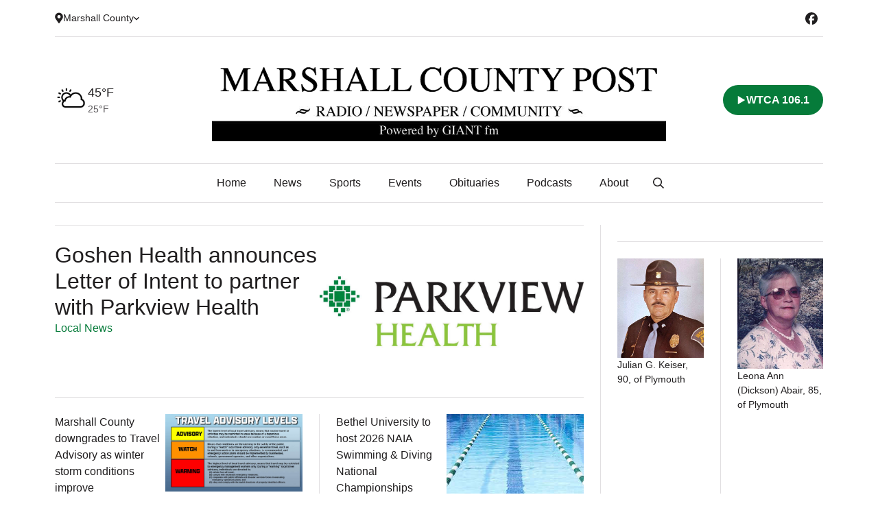

--- FILE ---
content_type: text/html; charset=UTF-8
request_url: https://www.giant.fm/marshall-county/
body_size: 7988
content:
<!DOCTYPE HTML>
<html lang="en" dir="ltr">
<head>
    <meta http-equiv="Content-Type" content="text/html; charset=utf-8">
<title>GIANT fm</title>
<meta name="description" content="">
<meta name="keywords" content="">
<meta name="robots" content="noodp, noydir">

<!-- Facebook -->
<meta property="og:url" content="https://www.giant.fm/marshall-county/">
<meta property="og:title" content="GIANT fm">
<meta property="og:image:url" content="https://mmo.aiircdn.com/1309/65d8bbeab1e6e.jpg">
<meta property="og:image:width" content="920">
<meta property="og:image:height" content="518">
<meta property="og:image:type" content="image/jpeg">
<meta property="og:description" content="">
<meta property="og:site_name" content="GIANT fm">
<meta property="og:type" content="article">
<meta property="fb:admins" content="680881575">

<!-- X.com -->
<meta name="twitter:card" content="summary_large_image">
<meta name="twitter:title" content="GIANT fm">
<meta name="twitter:description" content="">
<meta name="twitter:image" content="https://mmo.aiircdn.com/1309/65d8bbeab1e6e.jpg">
<meta name="twitter:site" content="@postlocalnews">

<!-- iOS App ID -->
<meta name="apple-itunes-app" content="app-id=1529493486">

<!-- Icons -->
<link rel="icon" href="https://mmo.aiircdn.com/1309/65d0bdc3e7c83.png">


<!-- Common CSS -->
<link type="text/css" href="https://c.aiircdn.com/fe/css/dist/afe-f98a36ef05.min.css" rel="stylesheet" media="screen">

<!-- Common JS -->
<script src="https://code.jquery.com/jquery-3.7.1.min.js"></script>
<script src="https://c.aiircdn.com/fe/js/dist/runtime.5b7a401a6565a36fd210.js"></script>
<script src="https://c.aiircdn.com/fe/js/dist/vendor.f6700a934cd0ca45fcf8.js"></script>
<script src="https://c.aiircdn.com/fe/js/dist/afe.10a5ff067c9b70ffe138.js"></script>

<script>
gm.properties = {"site_id":"1696","page_id":null,"page_path_no_tll":"\/","service_id":5419,"location_id":3,"location_slug":"marshall-county","content_location_slug":"marshall-county","content_location_id":3};
</script>

    <meta name="viewport" content="width=device-width, minimum-scale=1.0, initial-scale=1.0">
    <link rel="stylesheet" href="https://a.aiircdn.com/d/c/3571-omqhpddrwf4v41.css" />
    <script src="https://a.aiircdn.com/d/j/3572-80h5obaqw7szcv.js"></script>

            <link href="https://fonts.googleapis.com/css?family=Charis+SIL:400,400i,700|:400,700&display=swap" rel="stylesheet">
<style>
.aiir-eventscal__cal-nav a.selected {
    font-weight: bold;
    background: #39b54a;
    color: #fff;
}
</style>

<style>.c-feature-grid__story-img {
    display: block;
    width: 200px;
    flex-shrink: 0;
}</style>

<style>.c-page-preheader__link {
    display: none;
}</style>

<script async type='text/javascript' src='https://adbundle.empowerlocal.co/bundle.js?publicationKey=giant-fm'></script>

</head>
<body data-controller="ads" >

<!-- Google tag (gtag.js) -->
<script async src="https://www.googletagmanager.com/gtag/js?id=G-FVT1FCPC43"></script>
<script>
  window.dataLayer = window.dataLayer || [];
  function gtag(){dataLayer.push(arguments);}
  gtag('js', new Date());

  gtag('config', 'G-FVT1FCPC43');
</script>


<div class="c-site-wrapper  js-slide-move">

    <div class="o-wrapper js-takeover-wrap">
        <header class="c-page-head">

            <div class="c-page-preheader">

                                <div class="c-page-preheader__locations c-locations  js-location-holder">
                    <button class="c-locations__button js-location-button" type="button">

                        <svg class="c-locations__icon" width="14" height="19" viewBox="0 0 14 19" xmlns="http://www.w3.org/2000/svg"><path d="M7 18.25c.3047 0 .539-.1172.7031-.3516l2.3555-3.375c1.1718-1.6875 1.9453-2.8242 2.3203-3.4101.539-.8438.9023-1.5527 1.0898-2.127C13.6562 8.4121 13.75 7.75 13.75 7c0-1.2187-.3047-2.3437-.914-3.375-.6095-1.0312-1.4298-1.8515-2.461-2.4609C9.3437.5547 8.2187.2501 7 .2501c-1.2188 0-2.3438.3046-3.375.914-1.0313.6094-1.8516 1.4297-2.461 2.461C.5548 4.6562.25 5.7812.25 7c0 .75.0937 1.412.2812 1.9862.1875.5743.5508 1.2832 1.0899 2.127.375.586 1.1484 1.7226 2.3203 3.4101.961 1.3594 1.746 2.4844 2.3555 3.375.164.2344.3984.3516.703.3516zm0-8.4375c-.7735 0-1.4356-.2754-1.9863-.8262C4.4629 8.4356 4.1875 7.7735 4.1875 7c0-.7734.2754-1.4355.8262-1.9863.5507-.5508 1.2128-.8262 1.9863-.8262.7734 0 1.4355.2754 1.9863.8262.5508.5508.8262 1.2129.8262 1.9863 0 .7735-.2754 1.4356-.8262 1.9863-.5508.5508-1.2129.8262-1.9863.8262z" fill-rule="nonzero"></path></svg>

                                                    <span class="c-locations__button-text">Marshall County</span>
                        
                        <svg class="c-locations__icon c-locations__icon--caret" width="16" height="10" viewBox="0 0 16 10" xmlns="http://www.w3.org/2000/svg"><path d="M8 9.9258c.2344 0 .4336-.0938.5976-.2813l6.8203-6.8203c.164-.164.2461-.3632.2461-.5976s-.082-.4336-.246-.5977l-.7735-.7734c-.164-.164-.3633-.252-.5977-.2637-.2343-.0117-.4336.0645-.5976.2285L8 6.2695 2.5508.8203c-.164-.164-.3633-.2402-.5977-.2285-.2344.0117-.4336.0996-.5976.2637l-.7735.7734c-.164.164-.246.3633-.246.5977s.082.4336.246.5976l6.8203 6.8203c.164.1875.3633.2813.5977.2813z" fill-rule="nonzero"></path></svg>

                    </button>

                    <ul class="o-list c-locations__list js-location-list">
                                                    <li class="o-list__item c-locations__list-item">
                                <a href="/fulton-county/" data-id="4" data-slug="fulton-county" class="c-locations__link">Fulton County</a>
                            </li>
                                                    <li class="o-list__item c-locations__list-item">
                                <a href="/howard-county/" data-id="8" data-slug="howard-county" class="c-locations__link">Howard County</a>
                            </li>
                                                    <li class="o-list__item c-locations__list-item">
                                <a href="/lawrence-county/" data-id="7" data-slug="lawrence-county" class="c-locations__link">Lawrence County</a>
                            </li>
                                                    <li class="o-list__item c-locations__list-item">
                                <a href="/parke-county/" data-id="6" data-slug="parke-county" class="c-locations__link">Parke County</a>
                            </li>
                                                    <li class="o-list__item c-locations__list-item">
                                <a href="/putnam-county/" data-id="2" data-slug="putnam-county" class="c-locations__link">Putnam County</a>
                            </li>
                                                    <li class="o-list__item c-locations__list-item">
                                <a href="/rock-985/" data-id="9" data-slug="rock-985" class="c-locations__link">Rock 98.5</a>
                            </li>
                                                    <li class="o-list__item c-locations__list-item">
                                <a href="/shelby-county/" data-id="1" data-slug="shelby-county" class="c-locations__link">Shelby County</a>
                            </li>
                                                    <li class="o-list__item c-locations__list-item">
                                <a href="/z-925/" data-id="10" data-slug="z-925" class="c-locations__link">Z92.5</a>
                            </li>
                                            </ul>
                </div>
                
                <ul class="c-page-preheader__list c-page-preheader__list--club">
                    
                    <li><a href="/club/login" class="c-page-preheader__link">Log in</a></li>
                    <li><a href="/club/signup" class="c-page-preheader__link">Sign up</a></li>
                </ul>

                
                <ul class="c-page-preheader__list c-page-preheader__list--social">

                                            <li>
                            <a href="https://www.facebook.com/wtcagiantfm" class="c-page-preheader__social-link">
                                <svg class="c-page-preheader__social-icon" role="img" viewBox="0 0 24 24" xmlns="http://www.w3.org/2000/svg"><title>Facebook</title><path d="M9.101 23.691v-7.98H6.627v-3.667h2.474v-1.58c0-4.085 1.848-5.978 5.858-5.978.401 0 .955.042 1.468.103a8.68 8.68 0 0 1 1.141.195v3.325a8.623 8.623 0 0 0-.653-.036 26.805 26.805 0 0 0-.733-.009c-.707 0-1.259.096-1.675.309a1.686 1.686 0 0 0-.679.622c-.258.42-.374.995-.374 1.752v1.297h3.919l-.386 2.103-.287 1.564h-3.246v8.245C19.396 23.238 24 18.179 24 12.044c0-6.627-5.373-12-12-12s-12 5.373-12 12c0 5.628 3.874 10.35 9.101 11.647Z"/></svg>
                            </a>
                        </li>
                                                                                                </ul>

                
            </div>

            <div class="c-page-head__main">

                <button class="c-nav-toggle  js-toggle-navigation" type="button">
                    <div class="c-nav-icon">
                        <i class="c-nav-toggle__line"></i><i class="c-nav-toggle__line"></i><i class="c-nav-toggle__line"></i>
                    </div>
                    <span class="c-nav-toggle__title">Menu</span>
                </button>

                                    <a href="/marshall-county/weather/" title="Weather" class="c-page-head__weather">
                        <img src="https://i.aiircdn.com/weather/black/3.png" class="c-page-head__weather-img">
                        <div class="c-page-head__weather-temps">
                            <span class="c-page-head__weather-hi"><span class="u-access">High:</span>45&deg;F</span>
                            <span class="c-page-head__weather-lo"><span class="u-access">Low:</span>25&deg;F</span>
                        </div>
                    </a>
                
                <div class="c-page-head__main-logo">
                    <h1 class="u-access">GIANT fm</h1>

                                            <img class="c-logo" src="https://mmo.aiircdn.com/1309/65f57f27af4dd.png" alt="Marshall County">
                    
                </div>

                                    <a href="https://live365.com/station/WTCA-a57004"
                       target="_blank"
                       data-popup-size=""
                       class="c-listen-live c-listen-live--header">
                        <svg class="c-listen-live__icon" xmlns="http://www.w3.org/2000/svg" viewBox="0 0 384 512"><path d="M384 256L0 32V480L384 256z"/></svg>
                        <span class="c-listen-live__text">WTCA 106.1</span>
                    </a>
                
            </div>


            <div class="c-nav-primary-wrapper js-nav-primary-wrapper">
                <div class="c-site-overlay  js-site-overlay"></div>
                <nav class="c-nav-primary js-nav-primary">
                    <h2 class="u-access"><a href="/">Navigation</a></h2>


                    <div class="c-locations c-locations--nav  js-location-holder">
                        <button class="c-locations__button js-location-button" type="button">

                            <svg class="c-locations__icon" width="14" height="19" viewBox="0 0 14 19" xmlns="http://www.w3.org/2000/svg"><path d="M7 18.25c.3047 0 .539-.1172.7031-.3516l2.3555-3.375c1.1718-1.6875 1.9453-2.8242 2.3203-3.4101.539-.8438.9023-1.5527 1.0898-2.127C13.6562 8.4121 13.75 7.75 13.75 7c0-1.2187-.3047-2.3437-.914-3.375-.6095-1.0312-1.4298-1.8515-2.461-2.4609C9.3437.5547 8.2187.2501 7 .2501c-1.2188 0-2.3438.3046-3.375.914-1.0313.6094-1.8516 1.4297-2.461 2.461C.5548 4.6562.25 5.7812.25 7c0 .75.0937 1.412.2812 1.9862.1875.5743.5508 1.2832 1.0899 2.127.375.586 1.1484 1.7226 2.3203 3.4101.961 1.3594 1.746 2.4844 2.3555 3.375.164.2344.3984.3516.703.3516zm0-8.4375c-.7735 0-1.4356-.2754-1.9863-.8262C4.4629 8.4356 4.1875 7.7735 4.1875 7c0-.7734.2754-1.4355.8262-1.9863.5507-.5508 1.2128-.8262 1.9863-.8262.7734 0 1.4355.2754 1.9863.8262.5508.5508.8262 1.2129.8262 1.9863 0 .7735-.2754 1.4356-.8262 1.9863-.5508.5508-1.2129.8262-1.9863.8262z" fill-rule="nonzero"></path></svg>

                                                            <span class="c-locations__button-text">Marshall County</span>
                            
                            <svg class="c-locations__icon c-locations__icon--caret" width="16" height="10" viewBox="0 0 16 10" xmlns="http://www.w3.org/2000/svg"><path d="M8 9.9258c.2344 0 .4336-.0938.5976-.2813l6.8203-6.8203c.164-.164.2461-.3632.2461-.5976s-.082-.4336-.246-.5977l-.7735-.7734c-.164-.164-.3633-.252-.5977-.2637-.2343-.0117-.4336.0645-.5976.2285L8 6.2695 2.5508.8203c-.164-.164-.3633-.2402-.5977-.2285-.2344.0117-.4336.0996-.5976.2637l-.7735.7734c-.164.164-.246.3633-.246.5977s.082.4336.246.5976l6.8203 6.8203c.164.1875.3633.2813.5977.2813z" fill-rule="nonzero"></path></svg>

                        </button>

                        <ul class="o-list c-locations__list js-location-list" style="display: none;">
                                                            <li class="o-list__item c-locations__list-item">
                                    <a href="/fulton-county/" data-id="4" data-slug="fulton-county" class="c-locations__link">Fulton County</a>
                                </li>
                                                            <li class="o-list__item c-locations__list-item">
                                    <a href="/howard-county/" data-id="8" data-slug="howard-county" class="c-locations__link">Howard County</a>
                                </li>
                                                            <li class="o-list__item c-locations__list-item">
                                    <a href="/lawrence-county/" data-id="7" data-slug="lawrence-county" class="c-locations__link">Lawrence County</a>
                                </li>
                                                            <li class="o-list__item c-locations__list-item">
                                    <a href="/parke-county/" data-id="6" data-slug="parke-county" class="c-locations__link">Parke County</a>
                                </li>
                                                            <li class="o-list__item c-locations__list-item">
                                    <a href="/putnam-county/" data-id="2" data-slug="putnam-county" class="c-locations__link">Putnam County</a>
                                </li>
                                                            <li class="o-list__item c-locations__list-item">
                                    <a href="/rock-985/" data-id="9" data-slug="rock-985" class="c-locations__link">Rock 98.5</a>
                                </li>
                                                            <li class="o-list__item c-locations__list-item">
                                    <a href="/shelby-county/" data-id="1" data-slug="shelby-county" class="c-locations__link">Shelby County</a>
                                </li>
                                                            <li class="o-list__item c-locations__list-item">
                                    <a href="/z-925/" data-id="10" data-slug="z-925" class="c-locations__link">Z92.5</a>
                                </li>
                                                    </ul>
                    </div>

                    <ul class="global-nav-top"><li class="nav--pagemanager on"><div><a href="/marshall-county/">
                    Home
                </a></div></li><li class="nav--news "><div><a href="/marshall-county/news/">
                    News
                </a></div><ul><li><a href="/marshall-county/news/local-news/">
                                Marshall County News
                            </a></li><li><a href="/marshall-county/news/sports-news/">
                                Sports
                            </a></li><li><a href="/marshall-county/weather/">
                                5 Day Forecast
                            </a></li><li><a href="/marshall-county/school-closures/">
                                School Closures
                            </a></li></ul></li><li class="nav--sports "><div><a href="/marshall-county/news/sports-news/">
                    Sports
                </a></div></li><li class="nav--events1 "><div><a href="/marshall-county/events1/">
                    Events
                </a></div><ul><li><a href="/marshall-county/events1/">
                                Events
                            </a></li><li><a href="/marshall-county/events1/add/">
                                Submit an Event
                            </a></li></ul></li><li class="nav--obituaries "><div><a href="/marshall-county/news/obituaries/">
                    Obituaries
                </a></div><ul><li><a href="/marshall-county/obituaries/submit-an-obituary/">
                                Submit an Obituary
                            </a></li></ul></li><li class="nav--3 "><div><a href="/marshall-county/player/podcasts/" target="_blank">
                    Podcasts
                </a></div></li><li class="nav--about "><div><a href="#">
                    About
                </a></div><ul><li><a href="/marshall-county/about/station-info3/">
                                Station Info
                            </a></li><li><a href="/marshall-county/about/contest-rules/">
                                Contest Rules
                            </a></li><li><a href="/marshall-county/about/advertising-info3/">
                                Advertising Info
                            </a></li><li><a href="https://publicfiles.fcc.gov/am-profile/WTCA" target="_blank">
                                WTCA Public File
                            </a></li></ul></li></ul>

                    <button type="button" class="c-search-toggle js-search-toggle">
                        <svg class="c-search-toggle__icon" xmlns="http://www.w3.org/2000/svg" viewBox="0 0 512 512"><path d="M368 208A160 160 0 1 0 48 208a160 160 0 1 0 320 0zM337.1 371.1C301.7 399.2 256.8 416 208 416C93.1 416 0 322.9 0 208S93.1 0 208 0S416 93.1 416 208c0 48.8-16.8 93.7-44.9 129.1l124 124 17 17L478.1 512l-17-17-124-124z"/></svg>
                        <span class="u-access">Toggle Search Visibility</span>
                    </button>
                </nav>
            </div>


        </header>
    </div>


    <dialog id="searchDialog" class="c-search js-search">
        <div class="c-search__inner">

            <h2 class="u-access">Search</h2>
            <form class="c-search__form" action="/marshall-county/searchresults/" method="get">
                <label class="u-access">Search</label>
                <input class="c-search__input js-search-input" type="text" name="q" placeholder="Search...">
                <button class="c-search__submit" type="submit">
                    Search
                </button>
            </form>
            <button class="c-search__close js-close-search" type="button">
                <span class="u-access">Close Search</span>
                <svg xmlns="http://www.w3.org/2000/svg" class="c-search__close-icon" viewBox="0 0 512 512"><path d="M256 48a208 208 0 1 1 0 416 208 208 0 1 1 0-416zm0 464A256 256 0 1 0 256 0a256 256 0 1 0 0 512zM175 175c-9.4 9.4-9.4 24.6 0 33.9l47 47-47 47c-9.4 9.4-9.4 24.6 0 33.9s24.6 9.4 33.9 0l47-47 47 47c9.4 9.4 24.6 9.4 33.9 0s9.4-24.6 0-33.9l-47-47 47-47c9.4-9.4 9.4-24.6 0-33.9s-24.6-9.4-33.9 0l-47 47-47-47c-9.4-9.4-24.6-9.4-33.9 0z"/></svg>
            </button>
        </div>
    </dialog>


    <div class="o-wrapper">
        <main class="c-page-main">

            <div class="c-ad c-billboard js-spacing-on-load">
                <div class="gm-adpos" 
     data-ads-target="pos" 
     data-pos-id="11227" 
     id="ad-pos-11227"
 ></div>
            </div><section class="o-content-block">
                    <div class="c-feature-grid">

                        <div class="c-feature-grid__primary">
                            <div class="c-feature-grid__story c-feature-grid__story--lead">
                                <div class="c-feature-grid__story-body">
                                    <a href="/marshall-county/news/local-news/goshen-health-announces-letter-of-intent-to-partner-with-parkview-health/" class="c-feature-grid__story-title">Goshen Health announces Letter of Intent to partner with Parkview Health</a>

                                    <a href="/marshall-county/news/" class="c-feature-grid__category">Local News</a>
                                </div>

                                <img src="https://mmo.aiircdn.com/1309/68517d2d29032.jpg" alt="" class="c-feature-grid__story-img aiir-u-ratio--contain-wide">

                            </div>
                            
                            <div class="c-feature-grid__story">
                                <div class="c-feature-grid__story-body">
                                    <a href="/marshall-county/news/local-news/marshall-county-downgrades-to-travel-advisory-as-winter-storm-conditions-improve/" class="c-feature-grid__story-title">Marshall County downgrades to Travel Advisory as winter storm conditions improve</a>

                                    <a href="/marshall-county/news/" class="c-feature-grid__category">Local News</a>
                                </div>

                                <img src="https://mmo.aiircdn.com/1309/677ad6743cbc6.jpg" alt="" class="c-feature-grid__story-img aiir-u-ratio--contain-wide">
                            </div>
                            
                            <hr class="c-feature-grid__divider "/>
                            
                            <div class="c-feature-grid__story">
                                <div class="c-feature-grid__story-body">
                                    <a href="/marshall-county/news/sports-news/bethel-university-to-host-2026-naia-swimming-and-diving-national-championships/" class="c-feature-grid__story-title">Bethel University to host 2026 NAIA Swimming & Diving National Championships</a>

                                    <a href="/marshall-county/news/" class="c-feature-grid__category">Sports News</a>
                                </div>

                                <img src="https://mmo.aiircdn.com/1309/691dc44458a72.jpg" alt="" class="c-feature-grid__story-img aiir-u-ratio--contain-wide">
                            </div>
                        </div>

                        <div class="c-feature-grid__secondary">

                            <div class="c-feature-grid__ad">
                                <div class="gm-adpos" 
     data-ads-target="pos" 
     data-pos-id="11936" 
     id="ad-pos-11936"
 ></div>
                            </div>

                            <div class="c-feature-grid__story c-feature-grid__story--portrait">
                                <div class="c-feature-grid__story-body">
                                    <a href="/marshall-county/news/obituaries/julian-g-keiser-90-of-plymouth/" class="c-feature-grid__story-title">Julian G. Keiser, 90, of Plymouth</a>

                                    <a href="/marshall-county/news/" class="c-feature-grid__category">Obituaries</a>
                                </div>

                                <img src="https://mmo.aiircdn.com/1309/697a41f12ea23.jpg" alt="" class="c-feature-grid__story-img aiir-u-ratio--contain-wide">
                            </div>
                            
                            <hr class="c-feature-grid__divider "/>

                            
                            <div class="c-feature-grid__story c-feature-grid__story--portrait">
                                <div class="c-feature-grid__story-body">
                                    <a href="/marshall-county/news/obituaries/leona-ann-dickson-abair-85-of-plymouth/" class="c-feature-grid__story-title">Leona Ann (Dickson) Abair, 85, of Plymouth </a>

                                    <a href="/marshall-county/news/" class="c-feature-grid__category">Obituaries</a>
                                </div>

                                <img src="https://mmo.aiircdn.com/1309/6978ee8f7c251.jpg" alt="" class="c-feature-grid__story-img aiir-u-ratio--contain-wide">
                            </div>

                        </div>

                    </div>

                </section><div class="c-ad c-leaderboard js-spacing-on-load">
     <div class="gm-adpos" 
     data-ads-target="pos" 
     data-pos-id="11937" 
     id="ad-pos-11937"
 ></div>
</div><div class="c-page-main__layout">
                <div class="c-page-main__primary"><div class="o-content-block  tb-news">
    
	    <h2 class="o-headline"><a href="/marshall-county/news/local-news/" class="o-headline__main">Local News</a></h2>
        
    <div class="o-content-block__inner">

        
        <ul class="gm-sec"  
             data-grid-threshold="400"
            
                        data-mode="0" >

                        
            <li class="c-pod">
                                <a href="/marshall-county/news/local-news/dangerously-cold-wind-chills-prompt-weather-advisory-for-marshall-county/" class="c-pod__link" tabindex="-1">
                    <img src="https://mmo.aiircdn.com/1309/696d51062f924.jpg" alt="" class="c-pod__img aiir-u-ratio--contain-wide" />
                </a>
                                <div class="c-pod__content">
                    <a href="/marshall-county/news/local-news/dangerously-cold-wind-chills-prompt-weather-advisory-for-marshall-county/" class="c-pod__link">
                        <strong class="c-pod__title">Dangerously cold wind chills prompt Weather Advisory for Marshall County</strong>
                    </a>
                    <p class="c-pod__description"></p>                </div>
            </li>
                        
            <li class="c-pod">
                                <a href="/marshall-county/news/local-news/city-council-approves-agreement-with-bakertilly-bakertilly-4th-qtr-report-looks-positive/" class="c-pod__link" tabindex="-1">
                    <img src="https://mmo.aiircdn.com/1309/665b5160a8cbb.jpg" alt="" class="c-pod__img aiir-u-ratio--contain-wide" />
                </a>
                                <div class="c-pod__content">
                    <a href="/marshall-county/news/local-news/city-council-approves-agreement-with-bakertilly-bakertilly-4th-qtr-report-looks-positive/" class="c-pod__link">
                        <strong class="c-pod__title">City Council approves agreement with BakerTilly, BakerTilly 4th Qtr. Report looks positive </strong>
                    </a>
                    <p class="c-pod__description"></p>                </div>
            </li>
                        
            <li class="c-pod">
                                <a href="/marshall-county/news/local-news/candidate-filing-deadline-approaches-as-marshall-county-primary-races-take-shape/" class="c-pod__link" tabindex="-1">
                    <img src="https://mmo.aiircdn.com/1309/6979165aa16f4.jpg" alt="" class="c-pod__img aiir-u-ratio--contain-wide" />
                </a>
                                <div class="c-pod__content">
                    <a href="/marshall-county/news/local-news/candidate-filing-deadline-approaches-as-marshall-county-primary-races-take-shape/" class="c-pod__link">
                        <strong class="c-pod__title">Candidate filing deadline approaches as Marshall County Primary races take shape</strong>
                    </a>
                    <p class="c-pod__description"></p>                </div>
            </li>
                        
            <li class="c-pod">
                                <a href="/marshall-county/news/local-news/plymouth-woman-arrested-for-owi-after-registering-four-times-the-legal-limit/" class="c-pod__link" tabindex="-1">
                    <img src="https://mmo.aiircdn.com/1309/6697e665402a0.jpg" alt="" class="c-pod__img aiir-u-ratio--contain-wide" />
                </a>
                                <div class="c-pod__content">
                    <a href="/marshall-county/news/local-news/plymouth-woman-arrested-for-owi-after-registering-four-times-the-legal-limit/" class="c-pod__link">
                        <strong class="c-pod__title">Plymouth woman arrested for OWI after registering four times the legal limit</strong>
                    </a>
                    <p class="c-pod__description"></p>                </div>
            </li>
                    </ul>

    </div>
</div><div class="c-ad c-leaderboard js-spacing-on-load">
     <div class="gm-adpos" 
     data-ads-target="pos" 
     data-pos-id="11938" 
     id="ad-pos-11938"
 ></div>
</div><div class="o-content-block  tb-news">
    
	    <h2 class="o-headline"><a href="/marshall-county/news/sports-news/" class="o-headline__main">Sports</a></h2>
        
    <div class="o-content-block__inner">

        
        <ul class="gm-sec"  
             data-grid-threshold="600"
            
             data-per-row="4"             data-mode="0" >

                        
            <li class="c-pod">
                                <a href="/marshall-county/news/sports-news/ibca-players-teams-of-the-week/" class="c-pod__link" tabindex="-1">
                    <img src="https://mmo.aiircdn.com/1309/660e8e9dd5196.jpg" alt="" class="c-pod__img aiir-u-ratio--contain-wide" />
                </a>
                                <div class="c-pod__content">
                    <a href="/marshall-county/news/sports-news/ibca-players-teams-of-the-week/" class="c-pod__link">
                        <strong class="c-pod__title">IBCA players, teams of the week</strong>
                    </a>
                    <p class="c-pod__description"></p>                </div>
            </li>
                        
            <li class="c-pod">
                                <a href="/marshall-county/news/sports-news/rep-baird-authors-legislation-to-add-protections-for-indiana-racetracks/" class="c-pod__link" tabindex="-1">
                    <img src="https://mmo.aiircdn.com/1309/66817c89168c9.jpg" alt="" class="c-pod__img aiir-u-ratio--contain-wide" />
                </a>
                                <div class="c-pod__content">
                    <a href="/marshall-county/news/sports-news/rep-baird-authors-legislation-to-add-protections-for-indiana-racetracks/" class="c-pod__link">
                        <strong class="c-pod__title">Rep. Baird authors legislation to add protections for Indiana racetracks </strong>
                    </a>
                    <p class="c-pod__description"></p>                </div>
            </li>
                        
            <li class="c-pod">
                                <a href="/marshall-county/news/sports-news/giant-fm-to-air-ihsaa-girls-basketball-tournament-state-pairings-show-sunday/" class="c-pod__link" tabindex="-1">
                    <img src="https://mmo.aiircdn.com/1309/677ea20d05ed9.jpg" alt="" class="c-pod__img aiir-u-ratio--contain-wide" />
                </a>
                                <div class="c-pod__content">
                    <a href="/marshall-county/news/sports-news/giant-fm-to-air-ihsaa-girls-basketball-tournament-state-pairings-show-sunday/" class="c-pod__link">
                        <strong class="c-pod__title">GIANT fm to air IHSAA Girls Basketball Tournament State Pairings Show Sunday</strong>
                    </a>
                    <p class="c-pod__description"></p>                </div>
            </li>
                        
            <li class="c-pod">
                                <a href="/marshall-county/news/sports-news/celebrate-the-iu-college-football-national-championship-with-a-bobblehead/" class="c-pod__link" tabindex="-1">
                    <img src="https://mmo.aiircdn.com/1309/696f83d785004.jpg" alt="" class="c-pod__img aiir-u-ratio--contain-wide" />
                </a>
                                <div class="c-pod__content">
                    <a href="/marshall-county/news/sports-news/celebrate-the-iu-college-football-national-championship-with-a-bobblehead/" class="c-pod__link">
                        <strong class="c-pod__title">Celebrate the IU college football national championship with a bobblehead</strong>
                    </a>
                    <p class="c-pod__description"></p>                </div>
            </li>
                    </ul>

    </div>
</div><div class="c-ad c-leaderboard js-spacing-on-load">
     <div class="gm-adpos" 
     data-ads-target="pos" 
     data-pos-id="11939" 
     id="ad-pos-11939"
 ></div>
</div><div class="o-content-block tb-custom-html">
    
        
    <div class="o-content-block__inner">
		<iframe width="800" height="550" src="https://rss.app/embed/v1/list/Tc8GuYtY3vVS42mr" frameborder="0"></iframe>
    </div>
</div>
                </div>
                <div class="c-page-main__secondary">

                    <div class="c-ad  c-mpu js-spacing-on-load">
                        <div class="gm-adpos" 
     data-ads-target="pos" 
     data-pos-id="11220" 
     id="ad-pos-11220"
 ></div>
                    </div><div class="o-content-block tb-custom-content">
        
    <div class="o-content-block__inner">
		<p style="text-align: center;"><a href="/marshall-county/school-closures/"><img alt="" src="https://mmo.aiircdn.com/1309/65c3e9efb695b.jpg" style="" /></a></p>
    </div>
</div><div class="o-content-block  tb-weather  tb-weather--current">
    
    <h2 class="o-headline"><a href="/marshall-county/weather/" class="o-headline__main">Today&#039;s Weather</a></h2>

    <div class="o-content-block__inner">
    <div class="tb-weather-wrapper">
        
        <ul class="gm-sec" 
                        data-grid-threshold="400"
                       
             
            data-mode="0">
            <li class="c-pod tb-weather__item">
                <img src="https://i.aiircdn.com/weather/colour/3.png" alt="" class="c-pod__img" />
                <div class="c-pod__content">
                    <strong class="c-pod__title tb-weather__location">Marshall County</strong>
                    <p class="c-pod__description tb-weather__descr"><em class="c-pod__emphasis">Sunny intervals</em></p>
                    <p class="c-pod__description tb-weather__temp">High: 45&deg;F | Low: 25&deg;F</p>
                </div>
            </li>
        </ul>
    </div>
    </div>
</div><div class="o-content-block tb-app-store">
        <h2 class="o-headline">Download our App</h2>
        
    <div class="o-content-block__inner">

        
        <div class="tb-app-store__icons">
            <ul class="gm-sec" data-mode="2" >
                
                                                       <li>
                        <a href="https://apps.apple.com/us/app/giant-fm-radio/id1529493486" target="_blank" class="gm-sec-social" style="--aiir-fw-social-bg:0,0,0;">
                            <svg class="gm-sec-social__icon" role="img" viewBox="0 0 24 24" xmlns="http://www.w3.org/2000/svg"><title>Available on the App Store</title><path fill="currentColor"  d="M12.152 6.896c-.948 0-2.415-1.078-3.96-1.04-2.04.027-3.91 1.183-4.961 3.014-2.117 3.675-.546 9.103 1.519 12.09 1.013 1.454 2.208 3.09 3.792 3.039 1.52-.065 2.09-.987 3.935-.987 1.831 0 2.35.987 3.96.948 1.637-.026 2.676-1.48 3.676-2.948 1.156-1.688 1.636-3.325 1.662-3.415-.039-.013-3.182-1.221-3.22-4.857-.026-3.04 2.48-4.494 2.597-4.559-1.429-2.09-3.623-2.324-4.39-2.376-2-.156-3.675 1.09-4.61 1.09zM15.53 3.83c.843-1.012 1.4-2.427 1.245-3.83-1.207.052-2.662.805-3.532 1.818-.78.896-1.454 2.338-1.273 3.714 1.338.104 2.715-.688 3.559-1.701"/></svg>
                        </a>
                    </li>
                                                            <li>
                        <a href="https://play.google.com/store/apps/details?id=com.rb29a2377e3b.www" class="gm-sec-social" style="--aiir-fw-social-bg:61,220,132;">
                    <svg class="gm-sec-social__icon" role="img" viewBox="0 0 24 24" xmlns="http://www.w3.org/2000/svg"><title>Available on Google Play</title><path fill="currentColor" d="M17.523 15.3414c-.5511 0-.9993-.4486-.9993-.9997s.4483-.9993.9993-.9993c.5511 0 .9993.4483.9993.9993.0001.5511-.4482.9997-.9993.9997m-11.046 0c-.5511 0-.9993-.4486-.9993-.9997s.4482-.9993.9993-.9993c.5511 0 .9993.4483.9993.9993 0 .5511-.4483.9997-.9993.9997m11.4045-6.02l1.9973-3.4592a.416.416 0 00-.1521-.5676.416.416 0 00-.5676.1521l-2.0223 3.503C15.5902 8.2439 13.8533 7.8508 12 7.8508s-3.5902.3931-5.1367 1.0989L4.841 5.4467a.4161.4161 0 00-.5677-.1521.4157.4157 0 00-.1521.5676l1.9973 3.4592C2.6889 11.1867.3432 14.6589 0 18.761h24c-.3435-4.1021-2.6892-7.5743-6.1185-9.4396"/></svg>
                </a>
                    </li>
                                                                                                                                        
                
               
            </ul>
        </div>
    </div>
    
</div><div class="c-ad  c-mpu js-spacing-on-load">
                        <div class="gm-adpos" 
     data-ads-target="pos" 
     data-pos-id="11221" 
     id="ad-pos-11221"
 ></div>
                    </div>
                </div>
            </div>
        </main>

        <div class="c-bottom-ads"><div class="c-ad c-ad--rectangle"><div class="gm-adpos" 
     data-ads-target="pos" 
     data-pos-id="11223" 
     id="ad-pos-11223"
 ></div></div><div class="c-ad c-ad--rectangle"><div class="gm-adpos" 
     data-ads-target="pos" 
     data-pos-id="11224" 
     id="ad-pos-11224"
 ></div></div><div class="c-ad c-ad--rectangle"><div class="gm-adpos" 
     data-ads-target="pos" 
     data-pos-id="11225" 
     id="ad-pos-11225"
 ></div></div><div class="c-ad c-ad--rectangle"><div class="gm-adpos" 
     data-ads-target="pos" 
     data-pos-id="11226" 
     id="ad-pos-11226"
 ></div></div></div>

        <footer class="c-page-footer">

            
                        <p class="c-page-footer__copyright">
                &copy; Copyright 2026 GIANT fm. Powered by <a href="https://aiir.com" target="_blank" title="Aiir radio website CMS">Aiir</a>.
            </p>
        </footer>
    </div>


</div>

<script type="text/javascript">
var infolinks_pid = 3401098;
var infolinks_wsid = 6;
</script>
<script type="text/javascript" src="//resources.infolinks.com/js/infolinks_main.js"></script>

<script type="text/javascript">
var infolinks_pid = 3401098;
var infolinks_wsid = 0;
</script>
<script type="text/javascript" src="//resources.infolinks.com/js/infolinks_main.js"></script>
<style>#placement_1046750_0_i{width:100%;max-width:550px;margin:0 auto;}</style><script type="text/javascript" data-jetpack-boost="ignore" data-cfasync="false">var rnd = window.rnd || Math.floor(Math.random()*10e6);var pid1046750 = window.pid1046750 || rnd;var plc1046750 = window.plc1046750 || 0;var abkw = window.abkw || '';var absrc = 'https://ads.empowerlocal.co/adserve/;ID=181918;size=0x0;setID=1046750;type=js;sw='+screen.width+';sh='+screen.height+';spr='+window.devicePixelRatio+';kw='+abkw+';pid='+pid1046750+';place='+(plc1046750++)+';rnd='+rnd+';click=CLICK_MACRO_PLACEHOLDER';var _absrc = absrc.split("type=js"); absrc = _absrc[0] + 'type=js;referrer=' + encodeURIComponent(document.location.href) + _absrc[1];document.write('<scr'+'ipt src="'+absrc+'" type="text/javascript"></'+'script>');</script>
<a href="/_hp/" rel="nofollow" style="display: none" aria-hidden="true">On Air</a>
</body>
</html>


--- FILE ---
content_type: text/css
request_url: https://a.aiircdn.com/d/c/3571-omqhpddrwf4v41.css
body_size: 5907
content:
/*! normalize.css v3.0.2 | MIT License | git.io/normalize */html{font-family:sans-serif;-ms-text-size-adjust:100%;-webkit-text-size-adjust:100%}body{margin:0}article,aside,details,figcaption,figure,footer,header,hgroup,main,menu,nav,section,summary{display:block}audio,canvas,progress,video{display:inline-block;vertical-align:baseline}audio:not([controls]){display:none;height:0}[hidden],template{display:none}a{background-color:transparent}a:active,a:hover{outline:0}abbr[title]{border-bottom:1px dotted}b,strong{font-weight:bold}dfn{font-style:italic}h1{font-size:2em;margin:0.67em 0}mark{background:#ff0;color:#000}small{font-size:80%}sub,sup{font-size:75%;line-height:0;position:relative;vertical-align:baseline}sup{top:-0.5em}sub{bottom:-0.25em}img{border:0}svg:not(:root){overflow:hidden}figure{margin:1em 40px}hr{-moz-box-sizing:content-box;box-sizing:content-box;height:0}pre{overflow:auto}code,kbd,pre,samp{font-family:monospace, monospace;font-size:1em}button,input,optgroup,select,textarea{color:inherit;font:inherit;margin:0}button{overflow:visible}button,select{text-transform:none}button,html input[type="button"],input[type="reset"],input[type="submit"]{-webkit-appearance:button;cursor:pointer}button[disabled],html input[disabled]{cursor:default}button::-moz-focus-inner,input::-moz-focus-inner{border:0;padding:0}input{line-height:normal}input[type="checkbox"],input[type="radio"]{box-sizing:border-box;padding:0}input[type="number"]::-webkit-inner-spin-button,input[type="number"]::-webkit-outer-spin-button{height:auto}input[type="search"]{-webkit-appearance:textfield;-moz-box-sizing:content-box;-webkit-box-sizing:content-box;box-sizing:content-box}input[type="search"]::-webkit-search-cancel-button,input[type="search"]::-webkit-search-decoration{-webkit-appearance:none}fieldset{border:1px solid #c0c0c0;margin:0 2px;padding:0.35em 0.625em 0.75em}legend{border:0;padding:0}textarea{overflow:auto}optgroup{font-weight:bold}table{border-collapse:collapse;border-spacing:0}td,th{padding:0}html{-webkit-box-sizing:border-box;-moz-box-sizing:border-box;box-sizing:border-box}*,*:before,*:after{-webkit-box-sizing:inherit;-moz-box-sizing:inherit;box-sizing:inherit}body,h1,h2,h3,h4,h5,h6,p,blockquote,pre,dl,dd,ol,ul,form,fieldset,legend,figure,table,th,td,caption,hr{margin:0;padding:0}h1,h2,h3,h4,h5,h6,ul,ol,dl,blockquote,p,address,hr,table,fieldset,figure,pre{margin-bottom:1.25rem}ul,ol,dd{margin-left:1.25rem}body{--aiir-fw-actions-bg: #000000;--aiir-fw-actions-color: #ffffff;--aiir-fw-actions-hover-bg: #0d0d0d;--aiir-fw-actions-hover-color: #ffffff;--aiir-fw-sec-button-bg: #067B3A;--aiir-fw-sec-button-color: #ffffff;--aiir-fw-sec-button-hover-bg: #079345;--aiir-fw-sec-button-hover-color: #ffffff;--aiir-fw-sec-button-font-size: 0.875rem;--aiir-fw-sec-title-font-size: 1.125rem;--aiir-fw-sec-title-line-height: 1.25;--aiir-fw-sec-title-color: #201e1f;--aiir-fw-sec-title-link-color: #05529a;--aiir-fw-sec-desc-color: #5c595c;--aiir-fw-sec-desc-font-size: 0.875rem;--aiir-fw-sec-subtext-font-size: 0.875rem;--aiir-fw-sec-meta-font-size: 0.875rem}html{font-size:1em}html,body{line-height:1.5;background-color:#ffffff;color:#201e1f;font-family:"Charis SIL", Helvetica, Arial, sans-serif;-webkit-font-smoothing:antialiased;-moz-osx-font-smoothing:grayscale}body{font-size:16px}h1{font-size:32px;font-size:2rem}h2{font-size:28px;font-size:1.75rem}h3{font-size:24px;font-size:1.5rem}h4{font-size:20px;font-size:1.25rem}h5{font-size:18px;font-size:1.125rem}h6{font-size:16px;font-size:1rem}h1,h2,h3,h4,h5,h6{font-weight:400;line-height:1.2}a{color:#05529a;text-decoration:underline}a:hover{text-decoration:none;color:#076ccb}img{max-width:100%;font-style:italic;vertical-align:middle}.o-wrapper{max-width:1140px;padding-right:0.625rem;padding-left:0.625rem;margin-right:auto;margin-left:auto}.o-wrapper:after{content:"";display:table;clear:both}.ie-8 .o-wrapper{width:1140px}.o-content-block{margin-bottom:2rem;container:aiir-content-block / inline-size}.o-headline{margin-bottom:1.5rem;font-weight:400}.o-content-block .o-headline{border-bottom:1px solid #e1dfe1;padding-bottom:0.75rem;color:#067B3A;font-family:"Rethink Sans", Helvetica, Arial, sans-serif;font-size:20px;font-size:1.25rem}@container aiir-content-block (min-width: 360px){font-size:22px;font-size:1.375rem}@container aiir-content-block (min-width: 600px){font-size:24px;font-size:1.5rem}@container aiir-content-block (min-width: 720px){.o-content-block .o-headline{font-size:28px;font-size:1.75rem;padding-bottom:1rem;margin-bottom:2rem}}.o-headline--secondary{font-weight:bold;font-size:20px;font-size:1.25rem;color:#111827}.o-headline__main,.o-headline__sub,.o-headline__main:hover,.o-headline__sub:hover{margin-bottom:0;line-height:1;color:inherit}a.o-headline,a.o-headline__main{text-decoration:none}.o-headline:has(a:hover){border-bottom:1px solid #067B3A}.o-media{display:flex;align-items:flex-start;flex-shrink:0;flex-basis:auto}.o-media__figure{flex-shrink:0;line-height:0}.o-media__body{flex:1;min-width:0}.o-media:hover{text-decoration:none}.o-media:hover .c-story__headline{text-decoration:underline}.o-media__figure{margin-inline-end:1.25rem}.o-media--reverse .o-media__figure{margin-inline-start:1.25rem;margin-inline-end:0}.o-list-inline{margin:0;padding:0;list-style:none;display:flex;flex-direction:row;flex-wrap:wrap;gap:1rem}.o-list-inline__item{display:inline-block}.o-list{margin-left:0;list-style:none}.o-list__item{margin-bottom:1.25rem}.c-page-preheader{border-bottom:1px solid #e1dfe1;display:flex;flex-direction:row;gap:1rem;padding:0.5rem 0;align-items:center}@media only screen and (max-width:799px){.c-page-preheader{display:none}}.c-page-preheader>:first-child{margin-inline-end:auto}.c-page-preheader:has(> :nth-child(3)) .c-page-preheader__list:nth-child(2){border-inline-end:1px solid #e1dfe1;padding-inline-end:1.25rem}.c-page-preheader__list{list-style:none;margin:0;display:inline-flex;gap:1.5rem}.c-page-preheader__list li{display:inline-flex}.c-page-preheader__list--social{gap:0.125rem}.c-page-preheader__link{font-size:0.875rem;color:#201e1f;text-decoration:none;text-transform:capitalize}.c-page-preheader__link:hover{text-decoration:underline;color:#201e1f}.c-page-preheader__social-link{display:inline-flex;padding:0.5rem;border-radius:0.125rem;transition:all 0.15s cubic-bezier(0.69, 0.01, 0.69, 0.86);color:#201e1f}.c-page-preheader__social-link:hover{background:#f5f5f5;color:#201e1f}.c-page-preheader__social-icon{width:1.125rem;height:1.125rem;fill:currentColor}.c-page-head__main{display:grid;grid-template-columns:[header-start] minmax(max-content, 1fr) [header-logo] auto [header-end] minmax(max-content, 1fr);border-bottom:1px solid #e1dfe1;gap:1.5rem;padding:2rem 0;align-items:center}@media only screen and (max-width:799px){.c-page-head__main{gap:1rem;padding:1rem 0}}.c-page-head__main-logo{justify-self:center;grid-column:header-logo}.c-page-head__main .c-listen-live{justify-self:end}.c-page-head__weather{display:inline-flex;justify-self:start;gap:0.75rem;align-items:center;padding:0.5rem;margin:-0.5rem;color:#201e1f;text-decoration:none;border-radius:0.125rem;transition:all 0.15s cubic-bezier(0.69, 0.01, 0.69, 0.86)}.c-page-head__weather:hover{color:#201e1f;text-decoration:none;background:#f5f5f5}.c-page-head__weather-img{width:3rem}.c-page-head__weather-temps{display:flex;flex-direction:column}.c-page-head__weather-hi{font-size:18px;font-size:1.125rem}.c-page-head__weather-lo{font-size:14px;font-size:0.875rem;font-family:"Rethink Sans", Helvetica, Arial, sans-serif;color:#5c595c}@media only screen and (max-width:959px){.c-page-head__weather{display:none}}.c-page-main{padding-top:2rem;padding-bottom:2rem;background:#ffffff;display:flex;flex-direction:column;gap:1.5rem}.gm-has-takeover .c-page-main{max-width:1140px;margin-left:auto;margin-right:auto}.c-page-headline{color:#067B3A}.c-page-main__layout{display:flex;flex-direction:column;gap:1.5rem;margin-bottom:1.75rem}@media only screen and (min-width:960px){.c-page-main__layout{flex-direction:row;flex-wrap:nowrap;gap:1.75rem}.c-page-main__layout .c-page-main__primary{flex-grow:1}.c-page-main__layout .c-page-main__secondary{width:300px;flex-shrink:0}}.c-page-footer{margin-top:2rem;border-top:1px solid #e1dfe1;text-align:center;padding-top:2rem;padding-bottom:2rem;display:flex;flex-direction:column;gap:2rem}.c-footer-links{justify-content:center;gap:1.5rem}.c-page-footer__link{color:#201e1f;text-decoration:none}.c-page-footer__link:hover{text-decoration:underline}.c-ad{overflow:hidden;max-width:100%;width:100%}.c-ad img{width:100%;height:auto}.c-leaderboard{max-width:728px;overflow:hidden}.c-leaderboard.has-content{margin:0 auto 2rem auto}.c-billboard{max-width:970px;overflow:hidden}.c-billboard.has-content{margin:0 auto 2rem auto}.c-mpu{max-width:300px;margin-left:auto;margin-right:auto}.c-mpu.has-content{margin-bottom:1.5rem}.c-bottom-ads{text-align:center;display:flex;flex-wrap:wrap}.c-ad--rectangle{display:inline-block}.c-ad--rectangle.has-content{margin:0.625rem;max-width:40%;width:180px}.c-logo{width:100%;max-width:300px;display:inline-flex;max-height:48px;object-fit:contain;margin:0}@media only screen and (min-width:660px){.c-logo{max-width:400px;max-height:60px}}@media only screen and (min-width:840px){.c-logo{max-width:600px;max-height:80px}}@media only screen and (min-width:1100px){.c-logo{max-width:720px;max-height:120px}}.c-listen-live{display:inline-flex;background:#067B3A;text-align:center;text-decoration:none;align-items:center;gap:1rem;border-radius:2rem;padding:0.625rem 1.25rem;flex-shrink:0;color:#fff;transition:all 0.15s cubic-bezier(0.69, 0.01, 0.69, 0.86)}@media only screen and (max-width:799px){.c-listen-live.c-listen-live--header{padding:1rem}}.c-listen-live:hover{background:#079345;color:#fff;text-decoration:none}.c-listen-live:focus{text-decoration:underline}.c-listen-live:active{box-shadow:inset 0 0 4px #044a23}.c-listen-live__icon{width:14px;height:14px;fill:currentColor}.c-listen-live__text{font-family:"Rethink Sans", Helvetica, Arial, sans-serif;font-weight:700;font-size:16px;font-size:1rem}@media only screen and (max-width:799px){.c-listen-live--header .c-listen-live__text{position:absolute;width:1px;height:1px;padding:0;margin:-1px;overflow:hidden;clip:rect(0, 0, 0, 0);white-space:nowrap;border-width:0}}.gm-has-takeover .c-nav-primary-wrapper{margin-left:auto;margin-right:auto}.c-nav-primary{position:relative;margin-left:auto;margin-right:auto}.c-nav-toggle{display:none}@media only screen and (min-width:960px){.c-nav-primary-wrapper{border-bottom:1px solid #e1dfe1}.c-nav-primary{display:flex;flex-direction:row;align-items:center;justify-content:center;flex-wrap:nowrap}.c-locations--nav{display:none}.c-nav-overspill{display:none}.global-nav-top{list-style:none;margin-bottom:0;margin-left:0;margin-right:0;min-height:56px}.global-nav-top>li{display:inline-block;position:relative}.global-nav-top>li:last-child ul{left:auto;right:0}.global-nav-top>li:hover>div>a,.global-nav-top>li:focus>div>a{background:#f5f5f5;text-decoration:none}.global-nav-top>li:hover ul,.global-nav-top>li:focus ul{display:block}.global-nav-top>li a{color:#201e1f;font-weight:400;font-size:16px;font-size:1rem;padding-left:1.25rem;padding-right:1.25rem;display:block;line-height:56px;text-decoration:none}.global-nav-top>li>ul{display:none;background:whitesmoke;position:absolute;top:100%;left:0;z-index:1000;list-style:none;margin-left:0;width:250px;box-shadow:0 2px 10px rgba(0, 0, 0, 0.1)}.global-nav-top>li>ul a{font-size:16px;font-size:1rem;height:auto;padding-top:0.625rem;padding-bottom:0.625rem;color:#201e1f;line-height:1.5}.global-nav-top>li>ul a:hover{background:#ffffff}}@media only screen and (max-width:959px){.c-nav-toggle{background:none;display:inline-flex;border:none;padding:0.625rem}.c-nav-icon{display:inline-block;vertical-align:middle}.c-nav-toggle__line{width:20px;border-radius:4px;height:2px;background:#201e1f;margin:2px 0;display:block;float:left;clear:left}.c-nav-toggle__title{font-size:16px;font-size:1rem;position:absolute;width:1px;height:1px;padding:0;margin:-1px;overflow:hidden;clip:rect(0, 0, 0, 0);white-space:nowrap;border-width:0}.c-nav-primary{position:fixed;width:250px;height:100%;top:0;left:0;z-index:9999;background:#ffffff;font-size:0.9em;overflow:auto;-webkit-overflow-scrolling:touch;-moz-transform:translate3d(-250px, 0, 0);-o-transform:translate3d(-250px, 0, 0);-ms-transform:translate3d(-250px, 0, 0);-webkit-transform:translate3d(-250px, 0, 0);transform:translate3d(-250px, 0, 0)}.c-nav-primary>ul{list-style:none;margin-left:0;margin-bottom:0}.c-nav-primary>ul>li{border-bottom:1px solid #e1dfe1}.c-nav-primary>ul li a{padding:0.75rem 1rem;display:block;font-size:14px;font-size:0.875rem;text-decoration:none;color:#201e1f}.c-nav-primary>ul li ul{list-style:none;margin-left:0;margin-bottom:0}.c-nav-primary>ul li ul li a{padding:0.5rem 0.75rem 0.5rem 2rem;font-size:14px;font-size:0.875rem}.c-site-wrapper.is-active{overflow-y:hidden;height:100%}.c-site-overlay{display:none;position:relative}.c-site-overlay::after,.c-site-overlay::before{content:"";background:#fff;width:30px;height:4px;display:block;position:absolute;right:1.25rem;top:6.25rem}.c-site-overlay::after{-moz-transform:rotate(45deg);-o-transform:rotate(45deg);-ms-transform:rotate(45deg);-webkit-transform:rotate(45deg);transform:rotate(45deg)}.c-site-overlay::before{-moz-transform:rotate(-45deg);-o-transform:rotate(-45deg);-ms-transform:rotate(-45deg);-webkit-transform:rotate(-45deg);transform:rotate(-45deg)}.has-open-navigation{overflow-x:hidden;height:100%}.has-open-navigation .c-site-overlay{display:block;position:fixed;top:-3.75rem;right:0;bottom:0;left:0;z-index:9998;background-color:rgba(0, 0, 0, 0.7);-webkit-animation:fade 0.5s;-moz-animation:fade 0.5s;-o-animation:fade 0.5s;animation:fade 0.5s}.has-open-navigation .c-nav-primary{-moz-transform:translate3d(0, 0, 0);-o-transform:translate3d(0, 0, 0);-ms-transform:translate3d(0, 0, 0);-webkit-transform:translate3d(0, 0, 0);transform:translate3d(0, 0, 0);-webkit-transition:-webkit-transform 0.2s cubic-bezier(0.16, 0.68, 0.43, 0.99);-moz-transition:-webkit-transform 0.2s cubic-bezier(0.16, 0.68, 0.43, 0.99);-ms-transition:-webkit-transform 0.2s cubic-bezier(0.16, 0.68, 0.43, 0.99);-o-transition:-webkit-transform 0.2s cubic-bezier(0.16, 0.68, 0.43, 0.99);transition:-webkit-transform 0.2s cubic-bezier(0.16, 0.68, 0.43, 0.99);-webkit-transition:transform 0.2s cubic-bezier(0.16, 0.68, 0.43, 0.99);-moz-transition:transform 0.2s cubic-bezier(0.16, 0.68, 0.43, 0.99);-ms-transition:transform 0.2s cubic-bezier(0.16, 0.68, 0.43, 0.99);-o-transition:transform 0.2s cubic-bezier(0.16, 0.68, 0.43, 0.99);transition:transform 0.2s cubic-bezier(0.16, 0.68, 0.43, 0.99)}}@keyframes fade{0%{opacity:0}100%{opacity:1}}@-moz-keyframes fade{0%{opacity:0}100%{opacity:1}}@-webkit-keyframes fade{0%{opacity:0}100%{opacity:1}}@-o-keyframes fade{0%{opacity:0}100%{opacity:1}}.c-locations{position:relative}.c-locations__button{display:inline-flex;align-items:center;background:transparent;border:none;position:relative;color:#201e1f;transition:all 0.15s cubic-bezier(0.69, 0.01, 0.69, 0.86);font-weight:400;border-radius:4px;padding:0.5rem;margin:0 -0.5rem;font-size:14px;font-size:0.875rem;cursor:pointer;gap:0.75rem}.c-locations__button:hover{background:#f5f5f5}.c-locations--nav .c-locations__button{padding:0.75rem;margin:0;width:100%;border-bottom:1px solid #e1dfe1;border-radius:0}.c-locations__icon{line-height:0;flex-shrink:0;width:12px}.c-locations__icon path{fill:currentColor}.c-locations__icon--caret{width:8px}.c-locations__list{position:absolute;top:100%;width:100%;z-index:500;left:0;display:none;min-width:240px;max-width:360px;background:#f5f5f5;box-shadow:0 2px 10px rgba(0, 0, 0, 0.2);border-radius:4px;overflow:hidden;margin-bottom:0;border:1px solid rgba(0, 0, 0, 0.1)}.c-locations--nav .c-locations__list{position:static;border-radius:0;box-shadow:none;border:transparent;border-bottom:1px solid #e1dfe1}.c-locations__list-item{margin-bottom:0}.c-locations__link{display:block;background:#f5f5f5;color:#201e1f;font-weight:400;padding:0.625rem 1.25rem;font-size:14px;font-size:0.875rem;-webkit-transition:0.075s background-color cubic-bezier(0.69, 0.01, 0.69, 0.86);-moz-transition:0.075s background-color cubic-bezier(0.69, 0.01, 0.69, 0.86);-ms-transition:0.075s background-color cubic-bezier(0.69, 0.01, 0.69, 0.86);-o-transition:0.075s background-color cubic-bezier(0.69, 0.01, 0.69, 0.86);transition:0.075s background-color cubic-bezier(0.69, 0.01, 0.69, 0.86);text-decoration:none}.c-locations__link:hover{background:#ffffff;color:#201e1f;text-decoration:none}.c-nav-overspill .c-locations--header-compact .c-locations__button{border-left:none;margin-left:0;border-bottom:1px solid;width:100%}.c-nav-overspill .c-locations--header-compact .c-locations__list{position:static}.c-location-prompter{margin-bottom:1.25rem;border-radius:4px;padding:0.625rem;background:#E5E7EB;font-size:16px;font-size:1rem}.c-location-prompter__link{font-weight:700}.s-page .button,.c-btn{display:inline-flex;vertical-align:middle;align-items:center;flex-shrink:0;background-color:transparent;color:#374151;border-radius:4px;padding:0.75rem 1.25rem;font-size:16px;font-size:1rem;text-align:center;border:2px solid #6B7280;text-decoration:none;font-weight:bold;font-family:"Rethink Sans", Helvetica, Arial, sans-serif}.s-page .button:hover,.c-btn:hover{text-decoration:none;background-color:rgba(0, 0, 0, 0.05)}.c-btn__icon{line-height:1;display:inline-flex;flex-shrink:0}.c-btn--white-fill{border-color:#fff;color:#201e1f;background:#fff}.c-btn--white-fill:hover{background:#f0f0f0;color:#201e1f;border-color:#f0f0f0}.c-btn--primary-fill{border-color:#067B3A;color:#fff;background:#067B3A}.c-btn--primary-fill:hover{background:#079345;color:#fff;border-color:#079345}.c-btn--dark-stroke{border-color:#111827;color:#111827}.c-btn--white-stroke{border-color:#fff;color:#fff}.c-btn--white-stroke:hover{background:rgba(255, 255, 255, 0.1)}.c-btn--small{padding:0.3125rem 0.625rem;font-size:12px;font-size:0.75rem}.c-btn__text{font-size:16px;font-size:1rem;display:inline-flex;align-items:center;justify-content:center;font-family:"Rethink Sans", Helvetica, Arial, sans-serif}.c-btn--large .c-btn__text{font-size:22px;font-size:1.375rem}.c-btn--full-width{width:100%}.c-search{-webkit-animation:fade 0.2s;-moz-animation:fade 0.2s;-o-animation:fade 0.2s;animation:fade 0.2s;align-items:center;justify-content:center;background:transparent;border:none;position:fixed;width:100%;height:100%;padding:0.25rem}.c-search__inner{display:flex;align-items:center;width:100%;height:100%;justify-content:center}.c-search::backdrop{background:rgba(0, 0, 0, 0.75);backdrop-filter:blur(10px)}.c-search__form{display:flex;justify-content:center;flex-direction:row;flex-wrap:nowrap;gap:1.25rem;position:relative;width:100%;max-width:50rem}.c-search__input{border:none;padding:0.5rem;flex-grow:1;background:#fff;color:#201e1f;border-radius:0.25rem}.c-search__submit{font-weight:700;background:rgba(0, 0, 0, 0.3);border-radius:0.25rem;border:none;padding:0.25rem 1rem;color:#fff}.c-search__close{border:none;background:transparent;display:inline-flex;align-items:center;color:#fff;padding:1.25rem;position:absolute;top:0;right:0}.c-search__close-icon{fill:currentColor;width:1.75rem;height:1.75rem}.c-search__input{flex-grow:1}.c-search-toggle{background:transparent;border:none;padding:1rem;display:flex;align-items:center;align-self:stretch}.c-search-toggle:hover{color:#201e1f;text-decoration:none;background:#f5f5f5}.c-search-toggle__icon{width:1rem;height:1rem;fill:currentColor}.c-feature-grid{display:grid;gap:1.5rem}@media only screen and (min-width:800px){.c-feature-grid{grid-template-columns:auto 300px}}.c-feature-grid__divider{background:#e1dfe1;height:100%;border:none;margin-bottom:0}.c-feature-grid__primary{border-bottom:1px solid #e1dfe1;padding-bottom:1.5rem;display:grid;gap:1.5rem}@media only screen and (min-width:800px){.c-feature-grid__primary{border-bottom:none;border-right:1px solid #e1dfe1;padding-right:1.5rem;padding-bottom:0}}.c-feature-grid__primary .c-feature-grid__divider{height:1px}@media only screen and (min-width:660px) and (max-width:799px){.c-feature-grid__primary{grid-template-columns:minmax(0, 1fr) 1px minmax(0, 1fr)}.c-feature-grid__primary .c-feature-grid__divider{height:100%}}@media only screen and (min-width:1024px){.c-feature-grid__primary{grid-template-columns:minmax(0, 1fr) 1px minmax(0, 1fr)}.c-feature-grid__primary .c-feature-grid__divider{height:100%}}.c-feature-grid__secondary{display:grid;row-gap:1.5rem;column-gap:1rem;grid-template-columns:minmax(0, 1fr) 1px minmax(0, 1fr);grid-template-rows:min-content auto}@media only screen and (min-width:660px){.c-feature-grid__secondary{column-gap:1.5rem}}.c-feature-grid__ad{grid-column:span 3;border-bottom:1px solid #e1dfe1;padding-bottom:1.5rem;margin-bottom:0}.c-feature-grid__story{display:flex;flex-direction:row;position:relative;align-items:flex-start;gap:1rem}.c-feature-grid__story-title{text-decoration:none;color:#201e1f}.c-feature-grid__story-title:hover{text-decoration:underline;color:#5c595c}.c-feature-grid__story-title::after{position:absolute;left:0;right:0;bottom:0;top:0;content:"";z-index:2}.c-feature-grid__category{color:#067B3A;z-index:2;text-decoration:none;position:relative;font-family:"Rethink Sans", Helvetica, Arial, sans-serif;margin-top:auto}.c-feature-grid__category:hover{text-decoration:underline;color:#067B3A}.c-feature-grid__story-body{flex-grow:1;display:flex;flex-direction:column;gap:0.5rem;align-items:start}.c-feature-grid__story-img{display:block;width:100px;flex-shrink:0}.c-feature-grid__story--lead{border-top:1px solid #e1dfe1;padding-top:1.5rem;flex-direction:column-reverse;border-bottom:1px solid #e1dfe1;padding-bottom:1.5rem;margin-bottom:auto;gap:0.5rem}.c-feature-grid__story--lead .c-feature-grid__story-img{width:100%}.c-feature-grid__story--lead .c-feature-grid__story-title{font-size:20px;font-size:1.25rem;line-height:1.4}@media only screen and (min-width:660px) and (max-width:799px){.c-feature-grid__story--lead{grid-column:span 3;flex-direction:row}.c-feature-grid__story--lead .c-feature-grid__story-title{font-size:24px;font-size:1.5rem;line-height:1.4}.c-feature-grid__story--lead .c-feature-grid__story-img{width:50%}}@media only screen and (min-width:800px){.c-feature-grid__story--lead .c-feature-grid__story-title{font-size:24px;font-size:1.5rem;line-height:1.3}}@media only screen and (min-width:1024px){.c-feature-grid__story--lead{grid-column:span 3;flex-direction:row;gap:1rem}.c-feature-grid__story--lead .c-feature-grid__story-img{width:50%}}@media only screen and (min-width:1140px){.c-feature-grid__story--lead .c-feature-grid__story-body{gap:1rem}.c-feature-grid__story--lead .c-feature-grid__story-title{font-size:32px;font-size:2rem;line-height:1.2}}.c-feature-grid__story--portrait{flex-direction:column-reverse;gap:0.5rem}@media only screen and (min-width:1024px){.c-feature-grid__story--portrait{font-size:14px;font-size:0.875rem}}.c-feature-grid__story--portrait .c-feature-grid__story-img{width:100%}.c-pod{margin-bottom:1.25rem;container:aiir-pod / inline-size}.c-pod:after{content:"";display:table;clear:both}.c-pod__link{display:block;text-decoration:none}.c-pod__link .c-pod__title{color:#201e1f}.c-pod__link:hover .c-pod__title{color:#5c595c;text-decoration:underline}.c-pod__img{margin-inline-end:0.625rem;float:left;width:35%}.grid .c-pod__img,.c-pod--full .c-pod__img{float:none;margin-inline-end:0;width:100%;margin-bottom:0.75rem}@container aiir-pod (min-width: 220px){.grid .c-pod__img,.c-pod--full .c-pod__img{margin-bottom:1.25rem}}.c-pod__title{font-size:16px;font-size:1rem;line-height:1.4;color:#374151;margin-bottom:0;display:block;font-weight:400}.grid .c-pod__title,.c-pod--full .c-pod__title{margin-bottom:0.625rem}@container aiir-pod (min-width: 220px){.grid .c-pod__title,.c-pod--full .c-pod__title{font-size:20px;font-size:1.25rem;line-height:1.3}}.c-pod__description{font-size:14px;font-size:0.875rem;color:#5c595c;margin-bottom:0;overflow:hidden}.c-pod__description+.c-pod__description{margin-top:0.625rem}.c-pod__content{overflow:hidden}.c-pod__img[src=""]{display:none}.c-pod__img[src*="https://i.aiircdn.com/pixel.gif"]{display:none}.c-pod__img--fixed-ratio{overflow:hidden;position:relative}.c-pod__img--fixed-ratio::after{content:"";padding-top:57.619047619%;display:block}.c-pod__img--fixed-ratio img{position:absolute;width:100%;height:100%;object-fit:cover}.c-story{color:inherit}.c-story:hover{text-decoration:none}.c-story:hover .c-story__title{text-decoration:underline}.c-story__img{width:40%;position:relative}.c-story__img img{position:absolute;top:0;left:0;right:0;bottom:0;width:100%;height:100%;object-fit:cover}.c-story__img:after{content:"";width:100%;display:block;padding-top:56.25%}.c-story__title{font-size:20px;font-size:1.25rem;color:#111827;margin-bottom:0.625rem}.c-story__description{font-size:16px;font-size:1rem;color:#374151}.c-choose-location{display:grid;gap:2rem}.c-choose-location__item{display:grid;grid-template-columns:subgrid;padding-bottom:2rem;row-gap:1rem;column-gap:2rem}.c-choose-location__item:not(:last-of-type){border-bottom:1px solid #e1dfe1}@media only screen and (min-width:660px){.c-choose-location__item{grid-column:span 2}}.c-choose-location__info{display:flex;flex-direction:column;align-items:start;align-self:center;gap:1rem}@media only screen and (max-width:659px){.c-choose-location__info{order:1}}.c-choose-location__logo{width:640px;max-width:100%}.c-choose-location__name{color:#201e1f;font-family:"Rethink Sans", Helvetica, Arial, sans-serif;font-size:22px;font-size:1.375rem;text-decoration:none;display:flex;gap:0.75rem;align-items:center}@media only screen and (min-width:960px){.c-choose-location__name{font-size:28px;font-size:1.75rem}}.c-choose-location__name:hover{text-decoration:underline;color:#5c595c}.c-choose-location__icon{height:1em}[dir="rtl"] .c-choose-location__icon{transform:scaleX(-1)}:where(.s-page) blockquote{line-height:1.5;margin-bottom:1.25rem;font-style:italic;border-left:6px solid #D1D5DB;background:#E5E7EB;padding:1.25rem}:where(.s-page) blockquote p:last-of-type{margin-bottom:0}:where(.s-page) .gm-sec-title{text-decoration:none;font-weight:500}:where(.s-page) a.gm-sec-title:hover{text-decoration:underline}:where(.s-page) .gm-news h2 a{color:#067B3A;text-decoration:none}:where(.s-page) .gm-news h2 a:hover{text-decoration:underline;color:#067B3A}.u-text-right{text-align:right}.u-text-centered{text-align:center}.u-text-left{text-align:left}.u-text-white{color:#fff}.u-access{position:absolute;left:-10000px;top:auto;width:1px;height:1px;overflow:hidden}.u-mb{margin-bottom:1.25rem}.u-ml{margin-left:1.25rem}.u-mr{margin-right:1.25rem}.u-mt{margin-top:1.25rem}.u-mb--large{margin-bottom:1.875rem}.u-vertical-middle{vertical-align:middle}.u-vertical-bottom{vertical-align:bottom}@media only screen and (min-width:481px) and (max-width:799px){.m-u-mb{margin-bottom:1.25rem}}@media only screen and (max-width:799px){.s-m-u-mb{margin-bottom:1.25rem}}@media only screen and (min-width:481px) and (max-width:659px){.sm-u-mb{margin-bottom:1.25rem}}@media only screen and (max-width:480px){.s-u-mb{margin-bottom:1.25rem}}.u-box-shadow{box-shadow:0 2px 3px rgba(0, 0, 0, 0.05)}

--- FILE ---
content_type: application/javascript; charset=UTF-8
request_url: https://rss.app/cdn-cgi/challenge-platform/h/b/scripts/jsd/d251aa49a8a3/main.js?
body_size: 8228
content:
window._cf_chl_opt={AKGCx8:'b'};~function(x6,Ll,LI,LX,LW,LJ,LQ,Lu,x0,x1){x6=m,function(E,L,xW,x5,x,V){for(xW={E:344,L:310,x:405,V:320,e:488,v:375,b:397,C:393,y:484,h:308,T:323,N:492},x5=m,x=E();!![];)try{if(V=-parseInt(x5(xW.E))/1+-parseInt(x5(xW.L))/2*(-parseInt(x5(xW.x))/3)+-parseInt(x5(xW.V))/4*(parseInt(x5(xW.e))/5)+-parseInt(x5(xW.v))/6*(-parseInt(x5(xW.b))/7)+-parseInt(x5(xW.C))/8*(parseInt(x5(xW.y))/9)+parseInt(x5(xW.h))/10*(-parseInt(x5(xW.T))/11)+parseInt(x5(xW.N))/12,V===L)break;else x.push(x.shift())}catch(e){x.push(x.shift())}}(j,647944),Ll=this||self,LI=Ll[x6(518)],LX=function(Vp,VU,VN,VT,Vh,VC,Vx,x7,L,x,V,e){return Vp={E:318,L:380,x:374},VU={E:385,L:329,x:350,V:345,e:520,v:531,b:391,C:329,y:504,h:363,T:329,N:428,U:329,i:368,g:309,G:411,k:444,c:504,P:373,B:329,f:468,A:391,S:490},VN={E:333},VT={E:527},Vh={E:327,L:444,x:333,V:468,e:496,v:544,b:326,C:544,y:496,h:385,T:527,N:391,U:350,i:526,g:316,G:505,k:404,c:394,P:479,B:391,f:501,A:533,S:410,a:520,K:329,Y:481,o:490,F:382,l:512,I:391,X:356,W:527,z:501,H:504,d:452,D:391,R:501,s:528,n:453,J:456,M:438,Q:410,O:391,Z:533,j0:446,j1:366,j2:512,j3:391,j4:410,j5:391,j6:373},VC={E:517},Vx={E:451,L:468},x7=x6,L={'QOXpd':function(b,C){return C===b},'coTcn':x7(Vp.E),'NKTWV':function(b){return b()},'FrbOb':function(b,C,y){return b(C,y)},'ebRDN':function(b,C){return b<C},'gCjda':function(b,C){return b>C},'IxgUs':function(b,C){return C&b},'JUxjA':function(b,C){return b-C},'TZWih':function(b,C){return b>C},'Dkycs':function(b,C){return C|b},'sZFyo':function(b,C){return b-C},'tYowA':function(b,C){return b==C},'bvzQO':function(b,C){return b-C},'qJYAv':function(b,C){return b==C},'Gborb':function(b,C){return C!==b},'aeZQq':function(b,C){return b==C},'SBuaz':function(b,C){return b(C)},'TqiVh':function(b,C){return b(C)},'MAkCP':function(b,C){return b<<C},'NfGSn':function(b,C){return b<<C},'AtDiy':function(b,C){return b&C},'qNNcH':function(b,C){return b-C},'dyenK':function(b,C){return b<<C},'KqDXy':function(b,C){return b<<C},'aNvuv':function(b,C){return C&b},'PMEoD':function(b,C){return b(C)},'NsPVn':function(b,C){return C*b},'hoyey':function(b,C){return b<C},'yMDWH':function(b,C){return b!=C},'BMLAv':function(b,C){return b!=C},'vDKqV':function(b,C){return b==C},'QYikt':function(b,C){return C*b}},x=String[x7(Vp.L)],V={'h':function(b){return null==b?'':V.g(b,6,function(C,x8){return x8=m,x8(Vx.E)[x8(Vx.L)](C)})},'g':function(C,y,T,Vy,Vb,Ve,xj,N,U,i,G,P,B,A,S,K,Y,o,F,I,X,W,H){if(Vy={E:369,L:435,x:485},Vb={E:450},Ve={E:406},xj=x7,N={'opPXU':function(z,H,x9){return x9=m,L[x9(Ve.E)](z,H)},'juDjL':L[xj(Vh.E)],'YroDf':function(z){return z()},'UxHVa':function(z,xq){return xq=xj,L[xq(Vb.E)](z)},'vNarA':function(z,H,D,xm){return xm=xj,L[xm(VC.E)](z,H,D)}},C==null)return'';for(i={},G={},P='',B=2,A=3,S=2,K=[],Y=0,o=0,F=0;L[xj(Vh.L)](F,C[xj(Vh.x)]);F+=1)if(I=C[xj(Vh.V)](F),Object[xj(Vh.e)][xj(Vh.v)][xj(Vh.b)](i,I)||(i[I]=A++,G[I]=!0),X=P+I,Object[xj(Vh.e)][xj(Vh.C)][xj(Vh.b)](i,X))P=X;else{if(Object[xj(Vh.y)][xj(Vh.v)][xj(Vh.b)](G,P)){if(L[xj(Vh.h)](256,P[xj(Vh.T)](0))){for(U=0;U<S;Y<<=1,o==y-1?(o=0,K[xj(Vh.N)](T(Y)),Y=0):o++,U++);for(W=P[xj(Vh.T)](0),U=0;8>U;Y=Y<<1.98|L[xj(Vh.U)](W,1),o==L[xj(Vh.i)](y,1)?(o=0,K[xj(Vh.N)](T(Y)),Y=0):o++,W>>=1,U++);}else if(xj(Vh.g)===xj(Vh.G))H=N[xj(Vh.k)](o),N[xj(Vh.c)](C,H.r,function(D,xE){xE=xj,N[xE(Vy.E)](typeof U,N[xE(Vy.L)])&&G(D),N[xE(Vy.x)](y)}),H.e&&U(xj(Vh.P),H.e);else{for(W=1,U=0;U<S;Y=Y<<1|W,o==y-1?(o=0,K[xj(Vh.B)](T(Y)),Y=0):o++,W=0,U++);for(W=P[xj(Vh.T)](0),U=0;L[xj(Vh.f)](16,U);Y=L[xj(Vh.A)](Y<<1,W&1),o==L[xj(Vh.S)](y,1)?(o=0,K[xj(Vh.N)](T(Y)),Y=0):o++,W>>=1,U++);}B--,L[xj(Vh.a)](0,B)&&(B=Math[xj(Vh.K)](2,S),S++),delete G[P]}else for(W=i[P],U=0;U<S;Y=Y<<1.14|L[xj(Vh.U)](W,1),L[xj(Vh.a)](o,L[xj(Vh.Y)](y,1))?(o=0,K[xj(Vh.B)](T(Y)),Y=0):o++,W>>=1,U++);P=(B--,L[xj(Vh.o)](0,B)&&(B=Math[xj(Vh.K)](2,S),S++),i[X]=A++,String(I))}if(L[xj(Vh.F)]('',P)){if(Object[xj(Vh.y)][xj(Vh.v)][xj(Vh.b)](G,P)){if(256>P[xj(Vh.T)](0)){for(U=0;L[xj(Vh.L)](U,S);Y<<=1,L[xj(Vh.l)](o,y-1)?(o=0,K[xj(Vh.I)](L[xj(Vh.X)](T,Y)),Y=0):o++,U++);for(W=P[xj(Vh.W)](0),U=0;L[xj(Vh.z)](8,U);Y=Y<<1|1&W,o==y-1?(o=0,K[xj(Vh.N)](L[xj(Vh.H)](T,Y)),Y=0):o++,W>>=1,U++);}else{for(W=1,U=0;U<S;Y=L[xj(Vh.d)](Y,1)|W,o==L[xj(Vh.i)](y,1)?(o=0,K[xj(Vh.D)](L[xj(Vh.X)](T,Y)),Y=0):o++,W=0,U++);for(W=P[xj(Vh.T)](0),U=0;L[xj(Vh.R)](16,U);Y=L[xj(Vh.s)](Y,1)|L[xj(Vh.n)](W,1),o==L[xj(Vh.J)](y,1)?(o=0,K[xj(Vh.I)](T(Y)),Y=0):o++,W>>=1,U++);}B--,L[xj(Vh.l)](0,B)&&(B=Math[xj(Vh.K)](2,S),S++),delete G[P]}else for(W=i[P],U=0;L[xj(Vh.L)](U,S);Y=L[xj(Vh.M)](Y,1)|1.63&W,o==L[xj(Vh.Q)](y,1)?(o=0,K[xj(Vh.O)](T(Y)),Y=0):o++,W>>=1,U++);B--,B==0&&S++}for(W=2,U=0;U<S;Y=L[xj(Vh.Z)](L[xj(Vh.j0)](Y,1),L[xj(Vh.j1)](W,1)),L[xj(Vh.j2)](o,L[xj(Vh.S)](y,1))?(o=0,K[xj(Vh.j3)](T(Y)),Y=0):o++,W>>=1,U++);for(;;)if(Y<<=1,o==L[xj(Vh.j4)](y,1)){K[xj(Vh.j5)](T(Y));break}else o++;return K[xj(Vh.j6)]('')},'j':function(b,xL){return xL=x7,null==b?'':b==''?null:V.i(b[xL(VN.E)],32768,function(C,xx){return xx=xL,b[xx(VT.E)](C)})},'i':function(C,y,T,xV,N,U,i,G,P,B,A,S,K,Y,o,F,X,I){for(xV=x7,N=[],U=4,i=4,G=3,P=[],S=T(0),K=y,Y=1,B=0;L[xV(VU.E)](3,B);N[B]=B,B+=1);for(o=0,F=Math[xV(VU.L)](2,2),A=1;A!=F;I=L[xV(VU.x)](S,K),K>>=1,0==K&&(K=y,S=L[xV(VU.V)](T,Y++)),o|=A*(0<I?1:0),A<<=1);switch(o){case 0:for(o=0,F=Math[xV(VU.L)](2,8),A=1;F!=A;I=K&S,K>>=1,L[xV(VU.e)](0,K)&&(K=y,S=T(Y++)),o|=A*(0<I?1:0),A<<=1);X=x(o);break;case 1:for(o=0,F=Math[xV(VU.L)](2,16),A=1;F!=A;I=K&S,K>>=1,K==0&&(K=y,S=T(Y++)),o|=L[xV(VU.v)](0<I?1:0,A),A<<=1);X=x(o);break;case 2:return''}for(B=N[3]=X,P[xV(VU.b)](X);;){if(Y>C)return'';for(o=0,F=Math[xV(VU.C)](2,G),A=1;F!=A;I=S&K,K>>=1,0==K&&(K=y,S=L[xV(VU.y)](T,Y++)),o|=L[xV(VU.v)](L[xV(VU.h)](0,I)?1:0,A),A<<=1);switch(X=o){case 0:for(o=0,F=Math[xV(VU.T)](2,8),A=1;L[xV(VU.N)](A,F);I=K&S,K>>=1,0==K&&(K=y,S=T(Y++)),o|=(0<I?1:0)*A,A<<=1);N[i++]=x(o),X=i-1,U--;break;case 1:for(o=0,F=Math[xV(VU.U)](2,16),A=1;L[xV(VU.i)](A,F);I=K&S,K>>=1,L[xV(VU.g)](0,K)&&(K=y,S=T(Y++)),o|=L[xV(VU.G)](L[xV(VU.k)](0,I)?1:0,A),A<<=1);N[i++]=L[xV(VU.c)](x,o),X=i-1,U--;break;case 2:return P[xV(VU.P)]('')}if(0==U&&(U=Math[xV(VU.B)](2,G),G++),N[X])X=N[X];else if(i===X)X=B+B[xV(VU.f)](0);else return null;P[xV(VU.A)](X),N[i++]=B+X[xV(VU.f)](0),U--,B=X,L[xV(VU.S)](0,U)&&(U=Math[xV(VU.C)](2,G),G++)}}},e={},e[x7(Vp.x)]=V.h,e}(),LW=null,LJ=Ln(),LQ={},LQ[x6(495)]='o',LQ[x6(353)]='s',LQ[x6(524)]='u',LQ[x6(351)]='z',LQ[x6(371)]='n',LQ[x6(476)]='I',LQ[x6(464)]='b',Lu=LQ,Ll[x6(487)]=function(E,L,x,V,eC,eb,ev,xB,C,h,T,N,P,U,i,g){if(eC={E:396,L:441,x:306,V:536,e:340,v:536,b:455,C:510,y:430,h:510,T:430,N:462,U:522,i:333,g:407,G:384,k:521,c:331,P:348,B:475,f:377,A:509},eb={E:336,L:333,x:472,V:346,e:472},ev={E:539,L:396,x:525,V:506,e:530,v:391,b:348,C:527,y:403,h:525,T:387,N:391,U:496,i:544,g:326,G:391},xB=x6,C={'QPgOk':function(G,P){return G<<P},'eaOhZ':function(G,P){return P==G},'hWWew':function(G,P){return G-P},'gdaAk':function(G,P){return G(P)},'XCCkw':function(G,P){return G>P},'RPhMd':function(G,P){return G-P},'ebRVS':xB(eC.E),'uoFes':function(G,P){return G+P},'nLzjl':function(G,P){return G===P},'MlpwY':xB(eC.L),'MuKdA':function(G,P,B,A){return G(P,B,A)},'GQHRA':function(G,P,B){return G(P,B)}},null===L||void 0===L)return V;for(h=LZ(L),E[xB(eC.x)][xB(eC.V)]&&(h=h[xB(eC.e)](E[xB(eC.x)][xB(eC.v)](L))),h=E[xB(eC.b)][xB(eC.C)]&&E[xB(eC.y)]?E[xB(eC.b)][xB(eC.h)](new E[(xB(eC.T))](h)):function(G,xA,P){for(xA=xB,G[xA(eb.E)](),P=0;P<G[xA(eb.L)];G[P]===G[C[xA(eb.x)](P,1)]?G[xA(eb.V)](C[xA(eb.e)](P,1),1):P+=1);return G}(h),T='nAsAaAb'.split('A'),T=T[xB(eC.N)][xB(eC.U)](T),N=0;N<h[xB(eC.i)];N++)if(C[xB(eC.g)](C[xB(eC.G)],xB(eC.k)))return P={},P.r={},P.e=L,P;else(U=h[N],i=C[xB(eC.c)](LO,E,L,U),C[xB(eC.P)](T,i))?(g=i==='s'&&!E[xB(eC.B)](L[U]),xB(eC.f)===x+U?y(x+U,i):g||C[xB(eC.A)](y,x+U,L[U])):C[xB(eC.A)](y,x+U,i);return V;function y(G,P,xf){if(xf=xB,C[xf(ev.E)]!==xf(ev.L)){for(V=1,D=0;R<s;J=C[xf(ev.x)](M,1)|Q,C[xf(ev.V)](O,C[xf(ev.e)](Z,1))?(j0=0,j1[xf(ev.v)](C[xf(ev.b)](j2,j3)),j4=0):j5++,j6=0,N++);for(j7=j8[xf(ev.C)](0),j9=0;C[xf(ev.y)](16,jj);jm=C[xf(ev.h)](jE,1)|1&jL,jx==C[xf(ev.T)](jV,1)?(je=0,jv[xf(ev.N)](jb(jC)),jy=0):jh++,jT>>=1,jq++);}else Object[xf(ev.U)][xf(ev.i)][xf(ev.g)](V,P)||(V[P]=[]),V[P][xf(ev.G)](G)}},x0=x6(433)[x6(540)](';'),x1=x0[x6(462)][x6(522)](x0),Ll[x6(355)]=function(L,x,eU,eN,eT,xS,V,v,C,y,h,T){for(eU={E:423,L:483,x:398,V:461,e:439,v:333,b:398,C:307,y:391,h:335,T:333},eN={E:527},eT={E:423},xS=x6,V={},V[xS(eU.E)]=function(N,U){return N+U},V[xS(eU.L)]=function(N,U){return N<U},V[xS(eU.x)]=xS(eU.V),v=V,C=Object[xS(eU.e)](x),y=0;v[xS(eU.L)](y,C[xS(eU.v)]);y++)if(v[xS(eU.b)]===xS(eU.V)){if(h=C[y],h==='f'&&(h='N'),L[h]){for(T=0;T<x[C[y]][xS(eU.v)];-1===L[h][xS(eU.C)](x[C[y]][T])&&(x1(x[C[y]][T])||L[h][xS(eU.y)]('o.'+x[C[y]][T])),T++);}else L[h]=x[C[y]][xS(eU.h)](function(N,xa){return xa=xS,v[xa(eT.E)]('o.',N)})}else return v==null?'':''==L?null:C.i(y[xS(eU.T)],32768,function(U,xK){return xK=xS,T[xK(eN.E)](U)})},x3();function Ls(E,L,Vs,VR,VD,Vd,xN,x,V,e,v){Vs={E:535,L:328,x:499,V:541,e:372,v:523,b:319,C:338,y:516,h:414,T:378,N:399,U:319,i:508,g:421,G:519,k:386,c:321,P:361,B:389,f:447,A:447,S:313,a:447,K:313,Y:519,o:305,F:374,l:312},VR={E:347,L:328,x:370,V:367},VD={E:322,L:546,x:478,V:542,e:542,v:370,b:359,C:473,y:322,h:479},Vd={E:486,L:386},xN=x6,x={'hPryV':function(b,C){return b(C)},'ARcno':function(b,C){return b<C},'szGJY':xN(Vs.E),'ulKvD':function(b,C){return b(C)},'craQB':function(b,C){return b+C},'cSVxC':xN(Vs.L),'hQGTQ':xN(Vs.x),'BnbWj':xN(Vs.V),'fwSGm':function(b,C){return b+C}},V=Ll[xN(Vs.e)],console[xN(Vs.v)](Ll[xN(Vs.b)]),e=new Ll[(xN(Vs.C))](),e[xN(Vs.y)](x[xN(Vs.h)],x[xN(Vs.T)](xN(Vs.N)+Ll[xN(Vs.U)][xN(Vs.i)],xN(Vs.g))+V.r),V[xN(Vs.G)]&&(e[xN(Vs.k)]=5e3,e[xN(Vs.c)]=function(xU){xU=xN,x[xU(Vd.E)](L,xU(Vd.L))}),e[xN(Vs.P)]=function(xp){xp=xN,e[xp(VD.E)]>=200&&x[xp(VD.L)](e[xp(VD.E)],300)?L(xp(VD.x)):x[xp(VD.V)]===x[xp(VD.e)]?x[xp(VD.v)](L,x[xp(VD.b)](xp(VD.C),e[xp(VD.y)])):x(xp(VD.h),V.e)},e[xN(Vs.B)]=function(xi){if(xi=xN,x[xi(VR.E)]===xi(VR.L))x[xi(VR.x)](L,x[xi(VR.V)]);else return},v={'t':LD(),'lhr':LI[xN(Vs.f)]&&LI[xN(Vs.A)][xN(Vs.S)]?LI[xN(Vs.a)][xN(Vs.K)]:'','api':V[xN(Vs.Y)]?!![]:![],'c':Lw(),'payload':E},e[xN(Vs.o)](LX[xN(Vs.F)](JSON[xN(Vs.l)](v)))}function Ld(L,VY,xy,x,V){return VY={E:497,L:432},xy=x6,x={},x[xy(VY.E)]=function(e,v){return e<v},V=x,V[xy(VY.E)](Math[xy(VY.L)](),L)}function LO(E,L,x,e6,xc,V,e,T,C){V=(e6={E:377,L:469,x:318,V:434,e:495,v:427,b:416,C:339,y:475,h:349,T:436,N:454,U:364,i:507,g:500,G:500,k:455,c:467,P:422,B:455,f:507},xc=x6,{'hMGyc':xc(e6.E),'vtQIZ':function(y,h,T){return y(h,T)},'zOTKL':function(h,T){return h+T},'RQNxD':function(y,h,T){return y(h,T)},'KOndL':function(h,T){return h==T},'lKrhO':function(h,T){return T===h},'vhIMx':xc(e6.L),'WjCKr':xc(e6.x),'PsEJP':function(h,T){return h===T}});try{e=L[x]}catch(y){return'i'}if(null==e)return e===void 0?'u':'x';if(V[xc(e6.V)](xc(e6.e),typeof e))try{if(V[xc(e6.v)](V[xc(e6.b)],xc(e6.C)))T=G==='s'&&!k[xc(e6.y)](x[P]),V[xc(e6.h)]===B+f?V[xc(e6.T)](A,V[xc(e6.N)](S,L),K):T||V[xc(e6.U)](Y,o+F,l[I]);else if(V[xc(e6.i)]==typeof e[xc(e6.g)])return e[xc(e6.G)](function(){}),'p'}catch(T){}return E[xc(e6.k)][xc(e6.c)](e)?'a':V[xc(e6.P)](e,E[xc(e6.B)])?'D':!0===e?'T':!1===e?'F':(C=typeof e,V[xc(e6.f)]==C?Lr(E,e)?'N':'f':Lu[C]||'?')}function Lw(){return Lt()!==null}function LD(VF,xh,E,L){return VF={E:372,L:442,x:412},xh=x6,E={'SejGA':function(x,V){return x(V)}},L=Ll[xh(VF.E)],Math[xh(VF.L)](+E[xh(VF.x)](atob,L.t))}function Ln(Vn,xg){return Vn={E:332},xg=x6,crypto&&crypto[xg(Vn.E)]?crypto[xg(Vn.E)]():''}function j(eK){return eK='MuKdA,randomUUID,length,ABvIp,map,sort,hKXwA,XMLHttpRequest,sfOFi,concat,parent,OHQgr,dNrHe,623454PaMuxP,PMEoD,splice,cSVxC,gdaAk,hMGyc,IxgUs,symbol,detail,string,JbKEC,rxvNi8,SBuaz,HQebi,[native code],craQB,removeChild,onload,clientInformation,hoyey,RQNxD,2|3|1|0|4,aNvuv,hQGTQ,BMLAv,opPXU,ulKvD,number,__CF$cv$params,join,JoZhxrkLzrus,1002pYlxUh,tabIndex,d.cookie,fwSGm,FXvfb,fromCharCode,FDdJd,Gborb,mIHSC,MlpwY,gCjda,timeout,RPhMd,loading,onerror,DmgYj,push,jtMFJ,48PXOWKv,vNarA,error,caRcU,43309TPfnwm,JNlOJ,/cdn-cgi/challenge-platform/h/,IGSBp,bkUWy,source,XCCkw,UxHVa,555975rlGrKW,QOXpd,nLzjl,LRmiB4,JBxy9,sZFyo,QYikt,SejGA,toString,BnbWj,muGZg,vhIMx,Function,iframe,pkLOA2,createElement,/jsd/oneshot/d251aa49a8a3/0.6999222227634609:1769631759:4Qkd09CmXBxscJN6d5EyP-3qEY6Acbuamy-bnA4gLRU/,PsEJP,ZVjbN,onreadystatechange,chctx,SZOmC,lKrhO,yMDWH,paBMr,Set,PiXLx,random,_cf_chl_opt;JJgc4;PJAn2;kJOnV9;IWJi4;OHeaY1;DqMg0;FKmRv9;LpvFx1;cAdz2;PqBHf2;nFZCC5;ddwW5;pRIb1;rxvNi8;RrrrA2;erHi9,KOndL,juDjL,vtQIZ,xbSww,dyenK,keys,errorInfoObject,vqRhE,floor,MPAdL,ebRDN,cloudflare-invisible,KqDXy,location,JkldX,SSTpq3,NKTWV,a1uXdn+7rlKBif6E4kINg53o2exvFC0WhHsLwYq9GpyS$ROMUt-c8QmTjDVAzJZPb,MAkCP,AtDiy,zOTKL,Array,qNNcH,KmBvO,DbAOz,cVSDQ,body,TPBvn,includes,AdeF3,boolean,iCYfa,yLHlI,isArray,charAt,jBcax,beqWf,kmzfg,uoFes,http-code:,readyState,isNaN,bigint,jsd,success,error on cf_chl_props,AJMYh,bvzQO,aUjz8,qqVSy,1131723UJlsZv,YroDf,hPryV,pRIb1,45kZFuvI,cDLAW,qJYAv,addEventListener,27968964KDCjBg,CnwA5,postMessage,object,prototype,ccopw,contentDocument,xhr-error,catch,TZWih,BbSKm,appendChild,TqiVh,OzAcP,eaOhZ,WjCKr,AKGCx8,GQHRA,from,now,aeZQq,TYlZ6,style,/b/ov1/0.6999222227634609:1769631759:4Qkd09CmXBxscJN6d5EyP-3qEY6Acbuamy-bnA4gLRU/,open,FrbOb,document,api,tYowA,divkG,bind,log,undefined,QPgOk,JUxjA,charCodeAt,NfGSn,JvIUE,hWWew,NsPVn,event,Dkycs,sid,nyOux,getOwnPropertyNames,contentWindow,navigator,ebRVS,split,POST,szGJY,display: none,hasOwnProperty,KlpBN,ARcno,send,Object,indexOf,2040yLcTYW,vDKqV,12xBUuqJ,pYTyI,stringify,href,SapKU,getPrototypeOf,yyAJA,dkpFB,function,_cf_chl_opt,520520ZOJhlJ,ontimeout,status,68959haxnhB,/invisible/jsd,DOMContentLoaded,call,coTcn,OQgwb,pow,LFuDL'.split(','),j=function(){return eK},j()}function LH(VS,E,L){if(VS={E:317},E={'dkpFB':function(x){return x()}},L=Lt(),L===null)return;LW=(LW&&clearTimeout(LW),setTimeout(function(xC){xC=m,E[xC(VS.E)](Lz)},L*1e3))}function x4(V,e,ea,xX,v,b,C,y){if(ea={E:401,L:445,x:314,V:395,e:519,v:478,b:402,C:534,y:532,h:341,T:494,N:402,U:401,i:534,g:352},xX=x6,v={},v[xX(ea.E)]=xX(ea.L),v[xX(ea.x)]=xX(ea.V),b=v,!V[xX(ea.e)])return;e===xX(ea.v)?(C={},C[xX(ea.b)]=b[xX(ea.E)],C[xX(ea.C)]=V.r,C[xX(ea.y)]=xX(ea.v),Ll[xX(ea.h)][xX(ea.T)](C,'*')):(y={},y[xX(ea.N)]=b[xX(ea.U)],y[xX(ea.i)]=V.r,y[xX(ea.y)]=b[xX(ea.x)],y[xX(ea.g)]=e,Ll[xX(ea.h)][xX(ea.T)](y,'*'))}function x2(ep,xY,V,v,b,C,y,h,T){v=(ep={E:426,L:543,x:470,V:362,e:337,v:498,b:420,C:418,y:514,h:376,T:460,N:503,U:537,i:538,g:337,G:460,k:360},xY=x6,V={},V[xY(ep.E)]=xY(ep.L),V[xY(ep.x)]=xY(ep.V),V[xY(ep.e)]=xY(ep.v),V);try{return b=LI[xY(ep.b)](xY(ep.C)),b[xY(ep.y)]=v[xY(ep.E)],b[xY(ep.h)]='-1',LI[xY(ep.T)][xY(ep.N)](b),C=b[xY(ep.U)],y={},y=pRIb1(C,C,'',y),y=pRIb1(C,C[v[xY(ep.x)]]||C[xY(ep.i)],'n.',y),y=pRIb1(C,b[v[xY(ep.g)]],'d.',y),LI[xY(ep.G)][xY(ep.k)](b),h={},h.r=y,h.e=null,h}catch(N){return T={},T.r={},T.e=N,T}}function LZ(E,e7,xP,L){for(e7={E:340,L:439,x:315},xP=x6,L=[];null!==E;L=L[xP(e7.E)](Object[xP(e7.L)](E)),E=Object[xP(e7.x)](E));return L}function Lt(VB,xb,L,x,V,e,v,b){for(VB={E:437,L:365,x:415,V:371,e:545,v:437,b:540,C:415,y:545,h:372},xb=x6,L={},L[xb(VB.E)]=xb(VB.L),L[xb(VB.x)]=xb(VB.V),L[xb(VB.e)]=function(C,h){return C<h},x=L,V=x[xb(VB.v)][xb(VB.b)]('|'),e=0;!![];){switch(V[e++]){case'0':if(typeof v!==x[xb(VB.C)]||x[xb(VB.y)](v,30))return null;continue;case'1':v=b.i;continue;case'2':b=Ll[xb(VB.h)];continue;case'3':if(!b)return null;continue;case'4':return v}break}}function x3(eS,eA,eB,eP,xo,E,L,x,V,e){if(eS={E:388,L:311,x:325,V:372,e:343,v:474,b:491,C:429,y:431,h:357,T:491,N:465,U:424},eA={E:343,L:474,x:480,V:424},eB={E:451,L:468},eP={E:529},xo=x6,E={'JvIUE':function(v,b){return v(b)},'HQebi':function(v,b){return v==b},'dNrHe':function(v,b){return v!==b},'AJMYh':xo(eS.E),'paBMr':function(v,b){return v!==b},'PiXLx':xo(eS.L),'iCYfa':xo(eS.x)},L=Ll[xo(eS.V)],!L)return;if(!LR())return;if(x=![],V=function(xF){if(xF=xo,!x){if(x=!![],!LR())return;E[xF(eP.E)](Lz,function(v){x4(L,v)})}},E[xo(eS.e)](LI[xo(eS.v)],xo(eS.E)))V();else if(Ll[xo(eS.b)]){if(E[xo(eS.C)](xo(eS.L),E[xo(eS.y)]))return E[xo(eS.h)](null,V)?'':e.g(v,6,function(C,xl){return xl=xo,xl(eB.E)[xl(eB.L)](C)});else LI[xo(eS.T)](E[xo(eS.N)],V)}else e=LI[xo(eS.U)]||function(){},LI[xo(eS.U)]=function(xI){xI=xo,e(),E[xI(eA.E)](LI[xI(eA.L)],E[xI(eA.x)])&&(LI[xI(eA.V)]=e,V())}}function m(q,E,L,x){return q=q-305,L=j(),x=L[q],x}function Lz(E,Vc,Vk,xe,L,x){Vc={E:386,L:318,x:479,V:466,e:459},Vk={E:458,L:390,x:381,V:471,e:471,v:354,b:489,C:458},xe=x6,L={'DmgYj':xe(Vc.E),'FDdJd':function(V,e){return e===V},'JbKEC':xe(Vc.L),'cDLAW':function(V){return V()},'yLHlI':function(V,e,v){return V(e,v)},'cVSDQ':xe(Vc.x)},x=x2(),Ls(x.r,function(V,xv,e,v){xv=xe,e={},e[xv(Vk.E)]=L[xv(Vk.L)],v=e,L[xv(Vk.x)](xv(Vk.V),xv(Vk.e))?(typeof E===L[xv(Vk.v)]&&E(V),L[xv(Vk.b)](LH)):L(v[xv(Vk.C)])}),x.e&&L[xe(Vc.V)](LM,L[xe(Vc.e)],x.e)}function LR(VX,xT,L,x,V,e,v){return VX={E:502,L:448,x:442,V:511,e:448},xT=x6,L={},L[xT(VX.E)]=function(b,C){return b/C},L[xT(VX.L)]=function(b,C){return b>C},x=L,V=3600,e=LD(),v=Math[xT(VX.x)](x[xT(VX.E)](Date[xT(VX.V)](),1e3)),x[xT(VX.e)](v-e,V)?![]:!![]}function LM(v,b,Vu,xG,C,y,h,T,N,U,i,g,G,k){if(Vu={E:443,L:342,x:392,V:383,e:400,v:399,b:334,C:324,y:379,h:477,T:463,N:513,U:473,i:322,g:372,G:400,k:319,c:508,P:515,B:334,f:338,A:516,S:541,a:386,K:321,Y:493,o:319,F:493,l:449,I:319,X:449,W:408,z:319,H:408,d:419,D:319,R:482,s:409,n:440,J:425,M:402,Q:305,O:374},xG=x6,C={},C[xG(Vu.E)]=function(c,P){return c+P},C[xG(Vu.L)]=function(c,P){return P!==c},C[xG(Vu.x)]=xG(Vu.V),C[xG(Vu.e)]=xG(Vu.v),C[xG(Vu.b)]=xG(Vu.C),C[xG(Vu.y)]=xG(Vu.h),y=C,!Ld(0))return![];T=(h={},h[xG(Vu.T)]=v,h[xG(Vu.N)]=b,h);try{y[xG(Vu.L)](y[xG(Vu.x)],y[xG(Vu.x)])?g(y[xG(Vu.E)](xG(Vu.U),k[xG(Vu.i)])):(N=Ll[xG(Vu.g)],U=y[xG(Vu.G)]+Ll[xG(Vu.k)][xG(Vu.c)]+xG(Vu.P)+N.r+y[xG(Vu.B)],i=new Ll[(xG(Vu.f))](),i[xG(Vu.A)](xG(Vu.S),U),i[xG(Vu.a)]=2500,i[xG(Vu.K)]=function(){},g={},g[xG(Vu.Y)]=Ll[xG(Vu.o)][xG(Vu.F)],g[xG(Vu.l)]=Ll[xG(Vu.I)][xG(Vu.X)],g[xG(Vu.W)]=Ll[xG(Vu.z)][xG(Vu.H)],g[xG(Vu.d)]=Ll[xG(Vu.D)][xG(Vu.R)],g[xG(Vu.s)]=LJ,G=g,k={},k[xG(Vu.n)]=T,k[xG(Vu.J)]=G,k[xG(Vu.M)]=y[xG(Vu.y)],i[xG(Vu.Q)](LX[xG(Vu.O)](k)))}catch(P){}}function Lr(L,x,VO,xk,V,e){return VO={E:457,L:330,x:358,V:417,e:417,v:496,b:413,C:326,y:307},xk=x6,V={},V[xk(VO.E)]=function(v,C){return v<C},V[xk(VO.L)]=xk(VO.x),e=V,x instanceof L[xk(VO.V)]&&e[xk(VO.E)](0,L[xk(VO.e)][xk(VO.v)][xk(VO.b)][xk(VO.C)](x)[xk(VO.y)](e[xk(VO.L)]))}}()

--- FILE ---
content_type: application/javascript
request_url: https://ads.aiir.net/pageads?s=1696&path_no_tll=%2F&pos%5B%5D=11227&pos%5B%5D=11936&pos%5B%5D=11937&pos%5B%5D=11938&pos%5B%5D=11939&pos%5B%5D=11220&pos%5B%5D=11221&pos%5B%5D=11223&pos%5B%5D=11224&pos%5B%5D=11225&pos%5B%5D=11226&pos%5B%5D=to&pos%5B%5D=cs&service_id=5419&loc=3&callback=_jsonp_1769635330059
body_size: -46
content:
_jsonp_1769635330059({"src":"arm64"});

--- FILE ---
content_type: application/javascript
request_url: https://a.aiircdn.com/d/j/3572-80h5obaqw7szcv.js
body_size: 1702
content:
eval(function(p,a,c,k,e,d){e=function(c){return(c<a?'':e(parseInt(c/a)))+((c=c%a)>35?String.fromCharCode(c+29):c.toString(36))};if(!''.replace(/^/,String)){while(c--){d[e(c)]=k[c]||e(c)}k=[function(e){return d[e]}];e=function(){return'\\w+'};c=1};while(c--){if(k[c]){p=p.replace(new RegExp('\\b'+e(c)+'\\b','g'),k[c])}}return p}('3 1i(){8 1G=("2y"1r L.2x);6(1G&&(2w.2v.2u().2t>2s)){$(\'.4-R-Q > q > A\').5(\'g\',3(e){6($(2).15(\'j\')||$(2).d(\'q\').n===0){}K{e.2r();e.1d();$(\'.c-R-Q q A q\').t();$(\'.c-R-Q q A.j\').1e(\'j\');$(2).z(\'j\');$(2).d(\'q\').10()}$(\'.2q .c-R-Q > q > A\').1e(\'j\');$(2).z(\'j\')})}}3 E(){2.D();$(\'.4-1F-r\').5(\'g\',3(){L.1E(\'1D\').2p()});$(\'.4-1C-1F\').5(\'g\',3(){L.1E(\'1D\').1C()});$(\'.4-7-2o\').5(\'g\',3(){6($(2).1B(\'.4-7-1b\').d(\'.4-7-l\').B(\':11\')){$(2).1e(\'B-j\');$(\'.4-7-l\').t()}K{$(\'.4-7-l\').t();$(2).1B(\'.4-7-1b\').d(\'.4-7-l\').r();$(2).z(\'B-j\')}});$(\'.4-7-l\').5(\'g\',\'A a\',3(e){e.1d();8 $p=$(2),M=$p.O(\'N\'),1A=$p.O(\'1z\'),P=$p.2n(\'P\');$.1y(\'/1x/1c\',{N:M},3(){V.7.P=P})});$(\'.4-7-1w .4-1c-7\').5(\'g\',3(e){e.1d();8 $p=$(2),M=$p.O(\'N\'),1A=$p.O(\'1z\');$.1y(\'/1x/1c\',{N:M},3(){$(\'.4-7-1w\').2m()})});$(L).5(\'g\',3(1v){6(!$(1v.19).2l(\'.4-7-1b\').n){$(\'.4-7-l\').t()}});V.2k(\'2j\',3(){$(\'.4-2i-2h-2g-5-1u\').W(3(){8 $2=$(2);6($.1t($2.w())!==""){$2.z(\'u-2f\')}});$(\'.4-2e-5-1u\').W(3(){8 $2=$(2);6($.1t($2.w())!==""){$2.z(\'1g-2d\')}})})}E.T={1h:E,D:3(){}};8 1n=(3(){3 17(19,1a){2c(8 i=0;i<1a.n;i++){8 m=1a[i];m.1s=m.1s||2b;m.2a=1q;6(\'G\'1r m)m.29=1q;28.27(19,m.H,m)}}X 3(v,18,16){6(18)17(v.T,18);6(16)17(v,16);X v}})();3 1o(1p,v){6(!(1p 26 v)){25 x 24(\'23 22 a 21 20 a 3\')}}8 s=(3(){3 s($9){1o(2,s);8 b=2;2.Y=0;2.$9=$9;2.$y=\'\';2.$h=\'\';2.$Z=$9.d(\'.4-1Z\');2.J();2.$9.5(\'g\',\'.4-14\',3(){6($(2).15(\'4-14--1Y\')){b.k(\'13\')}K 6($(2).15(\'4-14--1m\')){b.k(\'I\')}});2.$9.5("1X",3(){b.k(\'13\')}).5("1W",3(){b.k(\'I\')}).5(\'1V\',\'.c-f-l\',3(){b.F()}).5(\'1U\',\'.c-f-l\',3(){b.J()});2.$Z.w(1+\' / \'+2.$9.d(\'.4-f-o\').n)}1n(s,[{H:\'k\',G:3 k(12){2.$y=2.$9.d(\'.4-f-o:11\');6(12==\'13\'){2.$h=2.$y.1T();6(2.$h.n===0){2.$h=2.$9.d(\'.4-f-o:1S\')}}K 6(12==\'I\'){2.$h=2.$y.1m();6(2.$h.n===0){2.$h=2.$9.d(\'.4-f-o:1R\')}}2.$y.t();2.$h.10();2.$9.d($(\'.4-f-1l-o:11\')).t();2.$9.d($(\'.4-f-1l-o\')).1Q(2.$h.1k()).10();2.$Z.w((2.$h.1k()+1)+\' / \'+2.$9.d(\'.4-f-o\').n)}},{H:"J",G:3 J(){8 b=2;2.F();2.Y=1P(3(){b.k(\'I\')},1O)}},{H:"F",G:3 F(){1N(2.Y)}}]);X s})();$(3(){$(\'.4-f\').W(3(i,1j){8 f=x s($(1j))});U=x E();$(V).5(\'D.1M\',3(){U.D()});S=x 1i();1L=x C()});3 C(){8 b=2;$(\'.4-r-S\').5(\'g\',3(){b.r()});$(\'.4-U-1K\').5(\'g\',3(){b.r()})}C.T={1h:C,r:3(){$(\'1J, w\').1f(\'1g-1I-S\');$(\'.4-1H-k\').1f(\'B-j\')}};',62,159,'||this|function|js|on|if|location|var|carouselParent||self||find||carousel|click|nextItem||active|move|list|descriptor|length|list__item|ele|ul|toggle|Carousel|hide||Constructor|html|new|activeItem|addClass|li|is|SlideNavigation|resize|Site|stopAnimation|value|key|right|startAnimation|else|document|locId|id|data|href|primary|nav|navigation|prototype|site|window|each|return|carouselInterval|counter|show|visible|direction|left|carousel__btn|hasClass|staticProps|defineProperties|protoProps|target|props|holder|set|preventDefault|removeClass|toggleClass|has|constructor|Navigation|obj|index|detail|next|_createClass|_classCallCheck|instance|true|in|enumerable|trim|load|event|prompter|_loc_pref|post|slug|locSlug|parent|close|searchDialog|getElementById|search|isTouchSupported|slide|open|body|overlay|slideNavigation|aiirSiteResize|clearInterval|10000|setInterval|eq|first|last|prev|mouseleave|mouseover|swiperight|swipeleft|previous|carousel__counter|as|class|call|Cannot|TypeError|throw|instanceof|defineProperty|Object|writable|configurable|false|for|content|spacing|mb|margin|bottom|add|adresponse|addEventListener|closest|remove|attr|button|showModal|touch|stopImmediatePropagation|801|width|getViewport|env|gm|documentElement|ontouchstart'.split('|'),0,{}))
